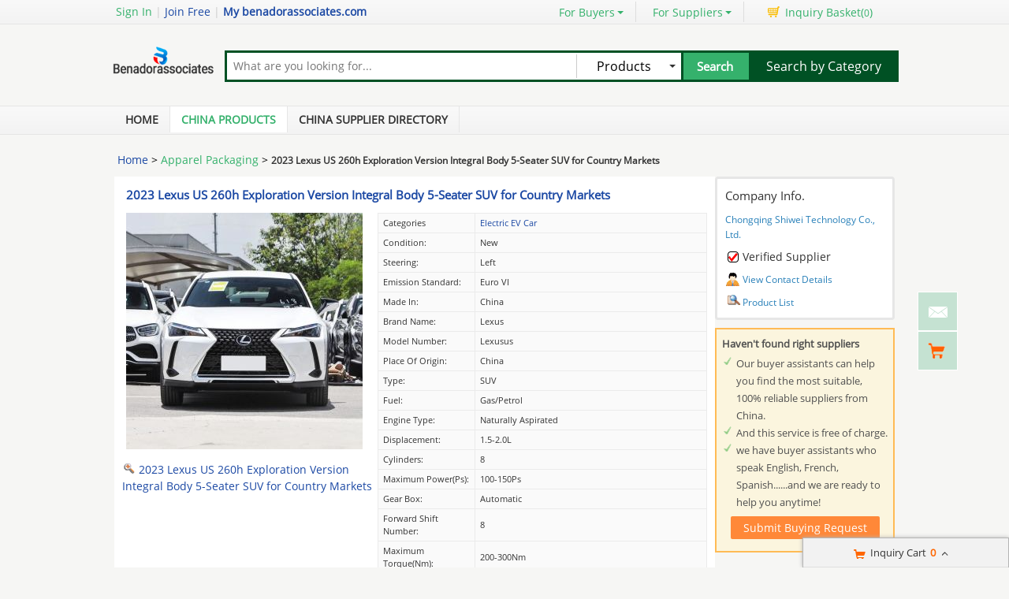

--- FILE ---
content_type: text/html; charset=UTF-8
request_url: https://www.benadorassociates.com/pz7113419-cz57c894e-2023-lexus-us-260h-exploration-version-integral-body-5-seater-suv-for-country-markets.html
body_size: 26290
content:
<!DOCTYPE html>
<html>
<head>
    <meta http-equiv="X-UA-Compatible" content="IE=edge,Chrome=1" />
    <meta http-equiv="Content-Type" content="text/html;charset=utf-8" />
    <title>2023 Lexus US 260h Exploration Version Integral Body 5-Seater SUV for Country Markets for sale - 91221331</title>
<meta name="keywords" content="2023 Lexus US 260h Exploration Version Integral Body 5-Seater SUV for Country Markets, Electric EV Car list, Electric EV Car wholesaler">
<meta name="description" content="Electric EV Car for sale, Quality 2023 Lexus US 260h Exploration Version Integral Body 5-Seater SUV for Country Markets on sale of Chongqing Shiwei Technology Co., Ltd. from China.">

    <link type='text/css' rel='stylesheet' href='https://style.benadorassociates.com/myres/css/common.css' media='all' />
    <script type="text/javascript" src="https://style.benadorassociates.com/min/?b=myres/js&f=jquery-1.9.1.min.js,jump.js,MSClass.js,projector.js"></script>

<script type="application/ld+json">
    {
      "@context": "https://schema.org",
      "@type": "BreadcrumbList",
      "itemListElement": [
            {
        "@type": "ListItem",
        "position": 1,
        "name": "Home"
        , "item": "https://www.benadorassociates.com/"      },            {
        "@type": "ListItem",
        "position": 2,
        "name": "Products"
        , "item": "https://www.benadorassociates.com/product/"      },            {
        "@type": "ListItem",
        "position": 3,
        "name": "2023 Lexus US 260h Exploration Version Integral Body 5-Seater SUV for Country Markets"
              }            ]
    }
</script>
    <script type="application/ld+json">
    {
        "@context": "http://schema.org",
        "@type": "Product",
        "name": "2023 Lexus US 260h Exploration Version Integral Body 5Seater SUV for Country Markets",
        "category": "Electric EV Car",        "description": "Model Number:lexusus,Place of Origin:China,Price:$31,370.00/units",
        "image": "https://img.benadorassociates.com/nimg/ba/85/94cb625b98da9e50fc51171cc1ba-300x300-0/2023_lexus_us_260h_exploration_version_integral_body_5_seater_suv_for_country_markets.jpg",
        "url": "https://www.benadorassociates.com/pz7113419-cz57c894e-2023-lexus-us-260h-exploration-version-integral-body-5-seater-suv-for-country-markets.html"
                ,"brand": {"@type": "Brand","name": "lexus"}
                        ,"offers":{
        "@type": "Offer",
        "priceCurrency": "USD",
        "price":  "31",
        "url": "https://www.benadorassociates.com/pz7113419-cz57c894e-2023-lexus-us-260h-exploration-version-integral-body-5-seater-suv-for-country-markets.html",
        "seller":{"@type": "Organization","name": "Chongqing Shiwei Technology Co Ltd"}
        }
        }
    </script>

      <meta property="og:type" content="product" >
     <meta property="og:title" content="2023 Lexus US 260h Exploration Version Integral Body 5-Seater SUV for Country Markets" >
     <meta property="og:site_name" content="benadorassociates.com" >
     <meta property="og:url" content="https://www.benadorassociates.com/pz7113419-cz57c894e-2023-lexus-us-260h-exploration-version-integral-body-5-seater-suv-for-country-markets.html" >
     <meta property="og:image" content="https://img.benadorassociates.com/nimg/ba/85/94cb625b98da9e50fc51171cc1ba-300x300-0/2023_lexus_us_260h_exploration_version_integral_body_5_seater_suv_for_country_markets.jpg" >
     <meta property="og:description" content="Model Number:lexusus,Place of Origin:China,Price:$31,370.00/units" >

<link rel="canonical" href="https://www.benadorassociates.com/pz7113419-cz57c894e-2023-lexus-us-260h-exploration-version-integral-body-5-seater-suv-for-country-markets.html">
<link rel="icon" href="https://www.benadorassociates.com/benadorassociates.com.ico"></head>
<style>
    @font-face{font-family:myFirstFont;src:url('/res/fonts/OpenSans-Regular.ttf'),url('/res/fonts/OpenSans-Regular.eot')}
</style>
<body>

<div class="cont_main_whole"  id="pageIndex1" >
     <script type="text/javascript">
    function jumpLogin() {
        window.location.href = "https://uc.ecer.com/home/login?app_id=200402&app_redirect="+location.href;
    }
</script>
    <div class="f_head_top">
          <table>
      <tr>
          <td id ="head_login" class="l">
              <span onclick="jumpLogin()" style="cursor:pointer;">Sign In</span> | <a rel="nofollow" href="https://uc.ecer.com/reg.php">Join Free</a> | <strong><a rel="nofollow" href="//www.benadorassociates.com">My benadorassociates.com</a></strong>
          </td>
          <td class="r ">
              <ul class="n">
                  <li class="l b hl_1" id='dropmenu1'>
                      <span class="m" >For Buyers<i class="p"></i></span>

                      <ul class="u_b" style="display:none" id="menu1">
                        <li class="u_l"><a  href="https://www.benadorassociates.com/product/">Search Products</a></li>
                        <li class="u_l"><a  href="https://www.benadorassociates.com/wholesaler/">Find China Suppliers</a></li>
                        <li class="u_l"><a rel="nofollow" href="https://www.benadorassociates.com/index.php?r=report/report">Post Sourcing Request</a></li>
                      </ul>
                  </li>
                  <li class="l b hl_1" id='dropmenu2'>
                      <span class="m" >For Suppliers<i class="p"></i></span>

                      <ul class="u_b" style="display:none" id="menu2">
                        <li class="u_l"><a href="https://www.benadorassociates.com/wholesaler/">Search Suppliers</a></li>
                        <li class="u_l"><a href="https://www.benadorassociates.com/static/privacy-policy-3349.html">Privacy Policy</a></li>
                      </ul>
                  </li>
                  <li class="l hl_s" ><span class="m" id="cart_top"><i class="c"></i>Inquiry Basket(<span class="num" id="num">0</span>)</span></li>
              </ul>
          </td>
      </tr>
  </table>
    <script type="text/javascript">
        var domain = 'aHR0cDovL3VjLmVjZXIuY29tL2luZGV4LnBocD9yPXVzZXIvaW5kZXg=';
        domain = base64decode(domain);

        function menu(){
            var outer=document.getElementById("dropmenu1");
            var menu1 = document.getElementById("menu1");
            outer.onmouseover=function(){
                menu1.style.display="block";
            }
            menu1.onmouseover=function(){
                menu1.style.display="block";
            }
            outer.onmouseout=function(){
                menu1.style.display="none";
            }
            menu1.onmouseout=function(){
                menu1.style.display="none";
            }
            var outer2=document.getElementById("dropmenu2");
            var menu2 = document.getElementById("menu2");
            outer2.onmouseover=function(){
                menu2.style.display="block";
            }
            menu2.onmouseover=function(){
                menu2.style.display="block";
            }
            outer2.onmouseout=function(){
                menu2.style.display="none";
            }
            menu2.onmouseout=function(){
                menu2.style.display="none";
            }
        }
        function clearCookie(name) {
            var exp=new Date();exp.setTime(exp.getTime()-10);document.cookie=name+"="+escape(value)+";expires="+exp.toGMTString();
        }
        function logout() {
            clearCookie('sso_access_token')
            window.location.href = "https://uc.ecer.com/home/logouts?app_redirect="+location.href;
            return false;
            $('#LoadingStatus').show();
            $.ajax({
                type:"POST",
                url:"/index.php?r=user/ajaxlogout",
                dataType:'json',
                success: function(msg){
                    if(msg['status'] == true){
                        $('#LoadingStatus').hide();
                        $('#login').show();
                        $('#login_ok').hide();
                        var html1 = "<a rel='nofollow' href='http://uc.benadorassociates.com/login.php'>Sign In</a> | <a rel='nofollow' href='http://uc.benadorassociates.com/reg.php'>Join Free</a> | <strong><a rel='nofollow' href='//www.benadorassociates.com'>My benadorassociates.com</a></strong>";
                        $('#head_login').html(html1);
                        $('#publish').attr('href',domain);
                    }else{
                        $('#LoadingStatus').hide();
                        alert(msg['error']);
                    }
                }
            });
        }
        function updateLoginStatus(msg) {
            if (msg['status'] == true) {
                $('#login').hide();
                $('#user').text(msg['user']);
                if (msg['pay']) {
                    $('#pay').text('(' + msg['pay'] + ')');
                }
                if (msg['unpaid']) {
                    $('#unpaid').text('(' + msg['unpaid'] + ')');
                }
                if (msg['pass']) {
                    $('#pro_pass').text('(' + msg['pass'] + ')');
                }
                if (msg['nopass']) {
                    $('#pro_nopass').text('(' + msg['nopass'] + ')');
                }
                $('#login_ok').show();
                var html1 = "Welcome,<a href='"+msg['url']+"' >" + msg['user'] + " </a>";
                html1 += " | <a href='javascript:void(0)' onclick='logout()'>Sign out </a> | <strong><a href='//www.benadorassociates.com'>My benadorassociates.com</a></strong>";
                $('#head_login').html(html1);
                $('#publish').attr('href', msg['url']);
            }
        }
        function clearCookie(name) {
            var exp=new Date();exp.setTime(exp.getTime()-10);document.cookie=name+"="+escape("")+";expires="+exp.toGMTString();
        }
        $(function() {
            //通过code字段去拿已登录sso_access_token
            //有sso_access_token则存cookie 更新登录态 无则页面不做处理
            //链接上没code 取cookie中sso_access_token 检查是否有效 有效则更新登录态 cookie没有sso_access_token则不做任何处理
            var sso_access_token = getCookie("sso_access_token");
            if(sso_access_token && sso_access_token != "undefined") {
                $.ajax({
                    type: "GET",
                    url: "/index.php?r=user/VerifyToken",
                    data: '&token='+sso_access_token,
                    dataType: 'json',
                    cache: 'false',
                    success: function (msg) {
                        updateLoginStatus(msg);
                    }
                });
            } else {
                s = location.search;
                if(s) {
                    s = s.split('?');
                    if(s.length>1){
                       s = s[1];
                       var f = s.indexOf('code');
                       if(f != -1) {
                            var arr = s.split('&');
                            for(var i = 0;i<arr.length; i++){
                                var info = arr[i].split('=',2);
                                var n = info[0];
                                var v = info[1];
                                if(n == "code") {
                                    $.ajax({
                                        type: "GET",
                                        url: "/index.php?r=user/ajaxGetLoginUser",
                                        data: '&code='+v,
                                        dataType: 'json',
                                        cache: 'false',
                                        success: function (msg) {
                                            updateLoginStatus(msg);
                                        }
                                    });
                                }  
                            }
                       }
                    }
                } 
            }
            
            
            menu();
            
        });
    </script>
</div>
     <div class="f_header_main">
    <table cellpadding="0" cellspacing="0" width="100%">
        <tr>
            <td class="l">
               <a href="//www.benadorassociates.com"><img src="https://style.benadorassociates.com/myres/logo/benadorassociates.com.png" alt="benadorassociates.com"></a>
            </td>
            <td class="r">
                <form name="head_search" action="/index.php?r=search/search" method="POST" onsubmit="return check_form();">
                    <div class="w_b fl">
                        <div class="i_b fl">
                            <input  name="keyword" id="keyword" value="" type="text" placeholder="What are you looking for..."  />
                        </div>
                        <div class="s_b fl">
                                                    <div class="s_d" id="u_s_show">Products<i></i></div>
                                                    <ul class="u_s" id="u_s_list" style="display:none">
                                <li id='product'><a href="#" >Products</a></li>
                                <li id='company'><a href="#" >Suppliers</a></li>
                            </ul>
                            <input type="hidden" id="kwtype"  name="kwtype"  value="product"  />
                        </div>
                        <input class="btn fl" type="submit" value="Search" />
                    </div>
                </form>
                <div class="cb_0"></div>
                            </td>
            <td class="s_c" valign="middle">
                <a href=https://www.benadorassociates.com/product/>Search by Category</a>
            </td>
        </tr>
    </table>
    <div class="cb_0"></div>
    <script type="text/javascript">
        $(function(){
            $("#u_s_show").on('click',function() {
                $('#u_s_list').toggle();
            });
            $("#u_s_list #product").click(function(){
                $('#u_s_show').html($(this).html()+'<i></i>');

                $('#kwtype').val('product');
                $('#u_s_list').hide();
            }) ;
            $("#u_s_list #company").click(function(){
                $('#u_s_show').html($(this).html()+'<i></i>');

                $('#kwtype').val('company');
                $('#u_s_list').hide();
            });

          $('#keyword').focus();
        })

        /*********文字翻屏滚动***************/
        $(function(){
            if($("#TextDiv1").length > 0){
                new Marquee(["TextDiv1","TextContent1"],2,2,615,25,40,0,0) //文字翻屏滚动实例
                if($("#TextContent1").width()<1780){$("#TextContent1").width(1780)}
            }
        })

        function check_form(){
            if($('#keyword').val()==''){
                alert('Please enter keyword!');
                return false;
            }
            return true;
        }
    </script>
</div>
         <div class="f_nav_head_keyword">
            <ul class="main_nav">
        <li ><a href="/" title="Home">Home</a></li>
        <li class="sed"><a href="https://www.benadorassociates.com/product/" title="Porducts">China Products</a></li>
        <li ><a href="https://www.benadorassociates.com/wholesaler/" title="Suppliers">China Supplier Directory</a></li>
            </ul>
  </div></div>
<div class="cont_main_box" id="pageIndex2">       
     <div class="cont_main_box_inner">
              <div class="f_header_breadcrumb">
            <a href="/">Home</a> >


    <a  class="f_header_breadcrumb_cur" href="https://www.benadorassociates.com/category-24040000-1/apparel-packaging.html">Apparel Packaging</a> >



        <h2>
        2023 Lexus US 260h Exploration Version Integral Body 5-Seater SUV for Country Markets    </h2>
    

</div>



          <div class="com_main_76" id="pageIndex3">
               <div class="com_main_inner">
                    <script type="text/javascript">
    window.isgrant = 1;
</script>
    <div class="no_product_detail">
                        <script>
            var jumpurl = "";
        </script>
        <div id="product117592068" data-cname="Chongqing Shiwei Technology Co., Ltd." data-datatype="7" data-smallimg="https://img.benadorassociates.com/nimg/ba/85/94cb625b98da9e50fc51171cc1ba-300x300-0/2023_lexus_us_260h_exploration_version_integral_body_5_seater_suv_for_country_markets.jpg" data-cid="91221331"  class="con_left">
        <div style=" margin:0; margin-left:15px; padding-top: 12px; padding-bottom: 12px; margin-right: 15px;" class="desc_caption_wrap"><H1 class="pub_h1" id="producttitle117592068"><a href="https://cqshiweiautoparts.wholesale.benadorassociates.com/pz7113419-2023-lexus-us-260h-exploration-version-integral-body-5-seater-suv-for-country-markets.html">2023 Lexus US 260h Exploration Version Integral Body 5-Seater SUV for Country Markets</a></H1> </div>
        <div class="cb_0"></div>
        <div class="con_pic_wrap fl">
            <div class="con_pic">
                <table cellspacing="0" cellpadding="0" height="100%" width="100%">
                    <tbody><tr>
                        <td height="100%" align="center" width="100%" valign="middle">
                                                            <a href="https://cqshiweiautoparts.wholesale.benadorassociates.com/iz7113419-2023-lexus-us-260h-exploration-version-integral-body-5-seater-suv-for-country-markets-images" title="2023 Lexus US 260h Exploration Version Integral Body 5-Seater SUV for Country Markets">
                                    <img alt="2023 Lexus US 260h Exploration Version Integral Body 5-Seater SUV for Country Markets" src="https://img.benadorassociates.com/nimg/ba/85/94cb625b98da9e50fc51171cc1ba-300x300-0/2023_lexus_us_260h_exploration_version_integral_body_5_seater_suv_for_country_markets.jpg" /></a>
                                                    </td>
                    </tr>
                    </tbody></table>
            </div>
                    <span id="show_img" class="pro_2">
                                                  <a id="producttitle117592068" href="https://cqshiweiautoparts.wholesale.benadorassociates.com/iz7113419-2023-lexus-us-260h-exploration-version-integral-body-5-seater-suv-for-country-markets-images" target="_blank"><i></i>2023 Lexus US 260h Exploration Version Integral Body 5-Seater SUV for Country Markets</a>
                                             </span>
        </div>
        <div class="con_table fr" id="cart_product">
            <table cellspacing="1" cellpadding="0" border="0" width="100%" class="detail_wrap_border " id="product117592068" data-datatype="7" data-smallimg="https://img.benadorassociates.com/nimg/ba/85/94cb625b98da9e50fc51171cc1ba-300x300-0/2023_lexus_us_260h_exploration_version_integral_body_5_seater_suv_for_country_markets.jpg" data-cid="91221331" >
                <tbody>
                                                    <tr>
                        <th>Categories</th>
                        <td>
                                                            <a href="https://cqshiweiautoparts.wholesale.benadorassociates.com/c2002998-electric-ev-car">Electric EV Car</a>
                                                    </td>
                    </tr>
                                                                                                                                                                            <tr>
                                <td >Condition: </td>
                                <td>New</td>
                            </tr>
                                                                                <tr>
                                <td >Steering: </td>
                                <td>Left</td>
                            </tr>
                                                                                <tr>
                                <td >Emission Standard: </td>
                                <td>Euro VI</td>
                            </tr>
                                                                                <tr>
                                <td >Made In: </td>
                                <td>China</td>
                            </tr>
                                                                                <tr>
                                <td >Brand Name: </td>
                                <td>lexus</td>
                            </tr>
                                                                                <tr>
                                <td >Model Number: </td>
                                <td>lexusus</td>
                            </tr>
                                                                                <tr>
                                <td >Place of Origin: </td>
                                <td>China</td>
                            </tr>
                                                                                <tr>
                                <td >Type: </td>
                                <td>SUV</td>
                            </tr>
                                                                                <tr>
                                <td >Fuel: </td>
                                <td>Gas/Petrol</td>
                            </tr>
                                                                                <tr>
                                <td >Engine Type: </td>
                                <td>Naturally aspirated</td>
                            </tr>
                                                                                <tr>
                                <td >Displacement: </td>
                                <td>1.5-2.0L</td>
                            </tr>
                                                                                <tr>
                                <td >Cylinders: </td>
                                <td>8</td>
                            </tr>
                                                                                <tr>
                                <td >Maximum Power(Ps): </td>
                                <td>100-150Ps</td>
                            </tr>
                                                                                <tr>
                                <td >Gear Box: </td>
                                <td>Automatic</td>
                            </tr>
                                                                                <tr>
                                <td >Forward Shift Number: </td>
                                <td>8</td>
                            </tr>
                                                                                <tr>
                                <td >Maximum Torque(Nm): </td>
                                <td>200-300Nm</td>
                            </tr>
                                                                                <tr>
                                <td >Dimension: </td>
                                <td>4495*1840*1540</td>
                            </tr>
                                                                                <tr>
                                <td >Wheelbase: </td>
                                <td>3000-3500mm</td>
                            </tr>
                                                                                <tr>
                                <td >Number of Seats: </td>
                                <td>5</td>
                            </tr>
                                                                                <tr>
                                <td >Minimum Grand Clearance: </td>
                                <td>15°-20°</td>
                            </tr>
                                                                                <tr>
                                <td >Fuel Tank Capacity: </td>
                                <td>≤50L</td>
                            </tr>
                                                                                <tr>
                                <td >Curb Weight: </td>
                                <td>1000kg-2000kg</td>
                            </tr>
                                                                                <tr>
                                <td >Cabin Structure: </td>
                                <td>Integral body</td>
                            </tr>
                                                                                <tr>
                                <td >Drive: </td>
                                <td>FWD, left drive</td>
                            </tr>
                                                                                <tr>
                                <td >Front Suspension: </td>
                                <td>Macpherson</td>
                            </tr>
                                                                                <tr>
                                <td >Rear Suspension: </td>
                                <td>Torsion beam non - independent suspension</td>
                            </tr>
                                                                                <tr>
                                <td >Steering System: </td>
                                <td>Electric</td>
                            </tr>
                                                                                <tr>
                                <td >Parking Brake: </td>
                                <td>Electric</td>
                            </tr>
                                                                                <tr>
                                <td >Brake System: </td>
                                <td>Front disc+Rear dsic</td>
                            </tr>
                                                                                <tr>
                                <td >Tire Size: </td>
                                <td>R17</td>
                            </tr>
                                                                                <tr>
                                <td >Airbags: </td>
                                <td>7</td>
                            </tr>
                                                                                <tr>
                                <td >TPMS(Tire Pressure Monitor System): </td>
                                <td>Yes</td>
                            </tr>
                                                                                <tr>
                                <td >ABS(Antilock Braking System): </td>
                                <td>Yes</td>
                            </tr>
                                                                                <tr>
                                <td >ESC(Electronic Stability Control System): </td>
                                <td>Yes</td>
                            </tr>
                                                                                <tr>
                                <td >Radar: </td>
                                <td>Front 1+Rear 1</td>
                            </tr>
                                                                                <tr>
                                <td >Rear Camera: </td>
                                <td>None</td>
                            </tr>
                                                                                <tr>
                                <td >Cruise Control: </td>
                                <td>None</td>
                            </tr>
                                                                                <tr>
                                <td >Sunroof: </td>
                                <td>None</td>
                            </tr>
                                                                                <tr>
                                <td >Roof rack: </td>
                                <td>None</td>
                            </tr>
                                                                                <tr>
                                <td >Steering Wheel: </td>
                                <td>Multi-function</td>
                            </tr>
                                                                                <tr>
                                <td >Seats Material: </td>
                                <td>Fabric</td>
                            </tr>
                                                                                <tr>
                                <td >Driver's Seat Adjustment: </td>
                                <td>Manual</td>
                            </tr>
                                                                                <tr>
                                <td >Copilot Seat Adjustment: </td>
                                <td>Manual</td>
                            </tr>
                                                                                <tr>
                                <td >Touch Screen: </td>
                                <td>None</td>
                            </tr>
                                                                                <tr>
                                <td >Car Entertainment System: </td>
                                <td>Yes</td>
                            </tr>
                                                                                <tr>
                                <td >Air Conditioner: </td>
                                <td>Manual</td>
                            </tr>
                                                                                <tr>
                                <td >Headlight: </td>
                                <td>LED</td>
                            </tr>
                                                                                <tr>
                                <td >Daytime Light: </td>
                                <td>LED</td>
                            </tr>
                                                                                <tr>
                                <td >Front Window: </td>
                                <td>Electric+One Key lifting</td>
                            </tr>
                                                                                <tr>
                                <td >Rear Window: </td>
                                <td>Electric+One Key lifting</td>
                            </tr>
                                                                                <tr>
                                <td >Exterior Rearview Mirror: </td>
                                <td>Electric adjustment+Heating</td>
                            </tr>
                                                                                <tr>
                                <td >Color: </td>
                                <td>As picture</td>
                            </tr>
                                                                                <tr>
                                <td >Size: </td>
                                <td>4495*1840*1540mm</td>
                            </tr>
                                                                                <tr>
                                <td >Body structure: </td>
                                <td>5door 5seats</td>
                            </tr>
                                                                                <tr>
                                <td >Top speed(KM/h): </td>
                                <td>177</td>
                            </tr>
                                                                                <tr>
                                <td >Total motor power(KW): </td>
                                <td>135</td>
                            </tr>
                                                                                <tr>
                                <td >Seats: </td>
                                <td>5Seats</td>
                            </tr>
                                                                                <tr>
                                <td >Model: </td>
                                <td>lexusus</td>
                            </tr>
                                                                                <tr>
                                <td >Fuel type: </td>
                                <td>Elecric</td>
                            </tr>
                                                                                <tr>
                                <td >Port: </td>
                                <td>Shanghai</td>
                            </tr>
                                                                                <tr>
                                <td >Price: </td>
                                <td>$31,370.00/units</td>
                            </tr>
                                        </tbody></table>
            <div class="btn_right">
                                <a href="javascript:void(0)" onclick="opendiv(117592068,'ec:onpage:no_product_detail','',91221331);" class="inquire_now_btn">Contact Now</a>
            </div>
            <div  style="margin-top:2px;" class="cart_box cart_tips" data-cname="Chongqing Shiwei Technology Co., Ltd." data-cnametitle="Chongqing Shiwei Technology Co., Ltd." data-name="2023 Lexus US 260h Exploration Version Integral Body 5-Seater SUV for Country Markets" data-nameurl="https://cqshiweiautoparts.wholesale.benadorassociates.com/pz7113419-2023-lexus-us-260h-exploration-version-integral-body-5-seater-suv-for-country-markets.html" data-img="https://img.benadorassociates.com/nimg/ba/85/94cb625b98da9e50fc51171cc1ba/2023_lexus_us_260h_exploration_version_integral_body_5_seater_suv_for_country_markets.jpg" data-imgurl="https://img.benadorassociates.com/nimg/ba/85/94cb625b98da9e50fc51171cc1ba-150x150-0/2023_lexus_us_260h_exploration_version_integral_body_5_seater_suv_for_country_markets.jpg" data-imgalt="Buy Chongqing Shiwei Technology Co., Ltd. at wholesale prices" id="tips_117592068">
                <a href="javascript:void(0)" class="icon_box">Add to Cart</a>
            </div>
        </div>
        <div class="cb_0"></div>
    </div>
</div>
               </div>
         </div>
         <div class="com_main_23right" id="pageIndex4">
              <div class="com_main_inner">
                       <div class="company_chanel">
        
 <div class="con_right">
    <div class="b">
        <table cellspacing="0" cellpadding="0" class="div_box">
            <tbody><tr class="tr_chanl">
                <td>Company Info.</td>
            </tr>
            <tr>
                <td><strong><a title="Chongqing Shiwei Technology Co., Ltd." href="https://cqshiweiautoparts.wholesale.benadorassociates.com/">Chongqing Shiwei Technology Co., Ltd.</a></strong></td>
            </tr>
                        <tr>
                <td>
                    <div class="b1"></div> Verified Supplier
                </td>
            </tr>
                        <tr>
                <td><div class="con_9"></div><a href="https://cqshiweiautoparts.wholesale.benadorassociates.com/contactus">View Contact Details</a></td>
            </tr>
            <tr>
                <td><div class="sup_9"></div><a href="https://cqshiweiautoparts.wholesale.benadorassociates.com/products.html">Product List</a></td>
            </tr>
            </tbody></table>
    </div>
 </div>
</div>
    <script>
    $(function () {
        var if_load = 0;
        if(if_load){
            var url ="aHR0cHM6Ly93d3cuY3FzaGl3ZWlhdXRvcGFydHMuY29tLw==";
            loadiframe_planH('',base64decode(url));
        }
    });
</script>                   <div class="buying_request">
            <div class="sl_left_banner_s">
            <ul class="cont_inf_s">
                <li>Haven't found right suppliers</li>
                <li>Our buyer assistants can help you find the most suitable, 100% reliable suppliers from China.</li>
                <li>And this service is free of charge.</li>
                <li>we have buyer assistants who speak English, French, Spanish......and we are ready to help you anytime!</li>
            </ul>
            <div class="req_button_s">
                <div id="req_button" class="button_m" title="Submit buy request to China factory" data-inquiry_topic="What is your best price for Electric EV Car?" onmouseover="this.className='button_h';"  onmouseout="this.className='button_m';" onclick="open_buying_req_div()"><span>Submit Buying Request</span></div>
            </div>
        </div>
        <div id="br_backdiv" class="buying_request_bg" style="display:none;"></div>
    <form id="br_message_form" action="">
        <div id="br_messagediv" class="messagediv div_dw" style="display: none">
            <div class="e_close" onclick="$('#br_backdiv').hide();$('#br_messagediv').hide();"></div>
            <div class="content_box">
                <div class="content_title">Submit your request about <span class="red">Electric EV Car</span></div>

                <div class="content_t">
                    <ul class="email clearfix">
                        <li class="w_m" id="li_from"><span class="red">*</span>From:</li>
                        <li id="li_from_input"><input class="w_1" name="email" id="br_email" type="text" value placeholder="Please Enter your Email Address"></li>
                        <input type="hidden" id="hidemail" >
                        <li id="bremailerror" style="display:none;" class="wrong_text">Please input your Email ID</li>
                    </ul>
                    <ul class="ptoducts_name clearfix ">
                        <li class="w_m"><span class="red">*</span>Subject:</li>
                        <li><input class="w_2" name="subject" id="br_subject" type="text" value=""></li>
                        <li id="brsubjecterror" style="display:none;" class="wrong_text">Please input your Subject</li>
                    </ul>
                    <ul class="message clearfix ">
                        <li class="w_m"><span class="red">*</span>Message:</li>
                        <li>
                            <textarea name="message" id="br_message" cols="" rows="" value placeholder="We recommend including Self introduction,Required specifications and MOQ."></textarea></li>
                        <div id="brmessageerror" style="display:none;" class="wrong clearfix ">
                            <span class="e_wront_img"></span>
                            <span>Your message must be between 20-3,000 characters!</span>
                        </div>
                        </li>
                    </ul>
                    <div class="send_now" onmouseover="this.className='send_now_h';"  onmouseout="this.className='send_now';" onclick="sendInquiry_br('br_message_form')"><span>Submit</span></div>
                </div>
            </div>
        </div>
        <input type="hidden" id="br_pidid" value=""  name="pid">
        <input type="hidden" id="br_cidid" value=""  name="cid">
        <input type="hidden" id="br_guidid" name="guid" value="93138a7a55d134e38b9e7a0fdd66bfcb">
    </form>
    <form id="br_contact" action="https://www.benadorassociates.com/index.php?r=MQInquiry/sendinquiry&inquiry_action=updateInquiry">
        <div id="br_contactdiv" class="messagediv div_dw" style="display: none;">
            <div class="e_close" onclick="$('#br_backdiv').hide();$('#br_contactdiv').hide();"></div>
            <div class="content_box">
                <div class="content_title">Submit your request about <span class="red">Electric EV Car</span></div>
                <div class="content_t">
                    <ul class="from_name clearfix ">
                        <li class="w_m"><span class="red">*</span>Name:</li>
                        <li>
                            <select name="gender" id="br_gender">
                                <option value="0" selected="">Mr.</option>
                                <option value="1">Mrs.</option>
                                <option value="2">Miss.</option>
                                <option value="3">Ms.</option>
                            </select>
                        </li>
                        <li><input name="name" id="br_name" type="text" value placeholder="First Name  Last Name"></li>
                        <li id="brnameerror" class="wrong_text" style="display:none;">Please input your name</li>
                    </ul>
                    <ul class="ptoducts_number clearfix ">
                        <li class="w_m"><span class="red">*</span>Phone:</li>
                        <li><input class="w_1" name="tel" id="br_tel" type="text" value placeholder="Please input your moblie or Whatsapp number"></li>
                        <li id="brtelerror" class="wrong_text" style="display:none;">Please input number</li>
                    </ul>
                    <ul class="ptoducts_company clearfix ">
                        <li class="w_m">Company:</li>
                        <li><input class="w_1" name="company" id="br_company" type="text" value placeholder="Please input your Company"></li>
                    </ul>
                    <ul class="ptoducts_country clearfix ">
                        <li class="w_m">Country:</li>
                        <li><select name="country" id="br_country"><option>Select Country</option></select></li>
                        <li class="wrong_text"></li>
                    </ul>
                    <div class="check_one">
                        <input checked="true"  type="checkbox" name="iscontact" value="1" /> Please reply me widthin 24 hours.
                    </div>
                    <div class="check_two">
                        <input type="checkbox" name="match_serivce" value="1" />
                                                    I agree to share my <span class="blue_text">Business Card</span> with quoted suppliers.
                                            </div>
                    <div class="send_now" onmouseover="this.className='send_now_h';"  onmouseout="this.className='send_now';" onclick="sendInquiry_br('br_contact')"><span>Submit</span></div>
                </div>
            </div>
        </div>
        <input type="hidden" name="qid" id="br_qid" value="" />
    </form>
    <div id="contact-sucess" style="display: none;" class="scode_inquiry_search_list">
        <form id="inquirySuccessForm" action="" method="post">
            <div id="closesuccessdiv" class="e_close" onclick="$('#br_backdiv').hide();$('#contact-sucess').hide();"></div>
            <div class="f_right">
                <div class="right-sucess">
                    <p class="p1">Inquiry Sent Successfully</p>
                                        <p class="p2">Confirmation email has been sent: </br><span id="mail_sent"></span></p>
                                        <p class="p3" style="display:none;">&nbsp;</p>
                    <!-- 邮件为空时p2 display:none; p3 display:block; -->
                    <a target="_blank" href="https://uc.benadorassociates.com/index.php?r=buyer"" class="send_now" target="_blank">Go To My Account</a>
                    <div class="assistant-area">
                        <ul class="need-help">
                            <li class="tit"><p>Need Help?<span class="label">It’s Free</span></p></li>
                            <li>Contact Your<br>Sourcing Assistant<a href="https://uc.benadorassociates.com/index.php?r=buyer" class="chat-now" target="_blank">Chat Now</a></li>
                        </ul>
                    </div>
                </div>
            </div>
            <div class="cb"></div>
            <input type="hidden" id="qid" name="qid" value="">
            <input type="hidden" id="rec_pid" value="" name="rec_pid">
        </form>
    </div>
</div>
<script>
    var $user = 0;
    var islogin = $user ? 1 : 0;
    function open_buying_req_div(){
        var inquiry_topic = $('#req_button').attr('data-inquiry_topic');
        var kw = $('#br_messagediv').find('.content_title .red').html();
        $('#br_subject').val(inquiry_topic);
        var emailstr = getCookie("email");
        if(islogin){
            $("#li_from").hide();
            $("#li_from_input").hide();
            $("#hidemail").val(getCookieValue("email"));
        }

        var email=getCookieValue("email");
        var tel=getCookie("tel");
        var name=getCookie("name");
        var company=getCookie("company");
        var country=getCookie("country");
        var gender=getCookie("gender");
        //if(country){$("#br_country").val(country)}
        if(email){$('#br_email').val(email);}
        if(name){$('#br_name').val(name);}
        if(tel){$('#br_tel').val(tel);}
        if(company){$('#br_company').val(company);}
        if(gender){$('#br_gender').val(gender);}

        $('#br_backdiv').show();
        $('#br_messagediv').show();

        var inquiry_url = "https://www.benadorassociates.com/index.php?r=MQInquiry/sendinquiry";
        var inqueryurl = inquiry_url+"&kw="+kw+"&src=bq";
        $("#br_message_form").attr("action",inqueryurl);
    }

    function sendInquiry_br(formname){
        if(formname == 'br_contact'){
            var name = $('#br_name').val();
            if(name == "First Name  Last Name" || name == ''){
                $('#brnameerror').show();
                $('#br_name').attr('class', 'w_border');
                return false;
            }else{
                $('#brnameerror').hide();
                $('#br_name').removeClass('w_border');
            }
            var tel = $('#br_tel').val();
            if(tel == 'Please input your mobile or Whatsapp number' || tel == ''){
                $('#brtelerror').show();
                $('#br_tel').attr('class', 'w_1 w_border');
                return false;
            }else{
                $('#brtelerror').hide();
                $('#br_tel').removeClass('w_border');
            }
            $("#mail_sent").html($('#hidemail').val());
            var data=$('#'+formname).serialize() + '&updateSubmit=1';
            $.ajax({
                url: $('#'+formname).attr("action"),
                dataType: 'json',
                type: "POST",
                data: data,
                success: function (data) { //登录成功后返回的数据
                    if(data.status){
                        $("#br_backdiv").hide();
                        $("#br_contactdiv").hide();
                        
                                            }
                }
            });
        }
        else if(formname == 'br_message_form'){
            // 添加国家元素
            addCountryDom('br_country');

            $("#hidemail").val($("#br_email").val());
            if($('#br_email').val().replace(/\s+/g,'')=='' || $('#br_email').val().search(/^\w+((-\w+)|(\.\w+))*\@[A-Za-z0-9]+((\.|-)[A-Za-z0-9]+)*\.[A-Za-z0-9]+$/) == -1){
                $("#bremailerror").show();
                $('#br_email').attr('class', 'w_1 w_border');
                return false;
            }else{
                $('#br_email').removeClass('w_border');
                $('#bremailerror').hide();
            }

            if($('#br_subject').val().replace(/\s+/g,'') == ''){
                $('#brsubjecterror').show();
                $('#br_subject').attr('class', 'w_2 w_border');
                return false;
            }else{
                $('#br_subject').removeClass('w_border');
                $('#brsubjecterror').hide();
            }

            if($('#br_message').val().replace(/\s+/g,'')=='' || $('#br_message').val().replace(/\s+/g,'').length<20){
                $('#br_message').attr('class', 'w_border');
                $("#brmessageerror").show();
                return false;
            }else{
                $('#br_message').removeClass('w_border');
                $('#brmessageerror').hide();
            }

            var uuid=createUUID();
            var my_input1 = $('<input type="hidden" id="br_js_guid" name="js_guid"  value="'+uuid+'"/>');
            var my_input2 = $('<input type="hidden" id="br_hashcode" name="hashcode"  value="'+uuid+'"/>');
            var my_input3 = $('<input type="hidden" id="br_ref_url" name="ref_url"  value="'+document.referrer+'"/>');
            var my_input4 = $('<input type="hidden" id="br_cur_url" name="cur_url"  value="'+location+'"/>');
            if($("#"+formname).find("#br_js_guid").length==0){
                $('#'+formname).append(my_input1);
            }
            if($("#"+formname).find("#br_hashcode").length==0){
                $('#'+formname).append(my_input2);
            }
            if($("#"+formname).find("#br_ref_url").length==0) {
                $('#' + formname).append(my_input3);
            }
            if($("#"+formname).find("#br_cur_url").length==0) {
                $('#' + formname).append(my_input4);
            }
            var key="cc2fff912a53267147657a2c72ea6d37";
            var action_str=$('#'+formname).attr("action");
            action_str=action_str+'&guid='+$('#br_guidid').val();
            $('#'+formname).attr("action",action_str);
            var js_guid_str = $('#br_js_guid').val();
            var guid_str = $('#br_guidid').val();
            $('#br_hashcode').val(hash(key+guid_str+js_guid_str));
            var data=$('#'+formname).serialize();
            data+="&inquireSubmit=1";

            $.ajax({
                url: $('#'+formname).attr("action"),
                dataType: 'json',
                type: "POST",
                data: data,
                success: function (data) { //登录成功后返回的数据
                    $("#br_backdiv").hide();
                    $("#br_messagediv").hide();
                                    if(data.qid && !data.errormsg){
                        $("#br_backdiv").show();
                        $("#br_contactdiv").show();
                        $('#br_qid').val(data.qid);
                    }
                    if(islogin != data.islogin) {
                        islogin = data.islogin;
                        // 修改 页头
                                                var html = '<li class="welcome">欢迎,</li>';
                        html += '<li><a href="http://uc.ecer.com/index.php?r=user/index">  ' + $('#email1').val() + '</a></li>';
                        html += '<li><a rel="nofollow" href="http://uc.ecer.com/index.php?r=uc/logout">注销</a></li>';
                        html += '<li><a  href="http://bbs.ecer.com/" target="_blank">外贸论坛</a></li>';
                        $('#loginorlogout').html(html);
                                            }
                }
            });
        }
    }

    $(function () {
        // 渲染svg图标
        $(".marksvg").each(function(){
            let svgurl = $(this).data("svg");
            $(this).html('<svg class="icon" aria-hidden="true"><use xlink:href="#'+svgurl+'"></use></svg>');
        });
    });
</script>
              </div>
         </div>
         <div class="clear"></div>
    </div> 
</div>
<div class="cont_main_box" id="pageIndex5">       
    <div class="cont_main_box_inner">      
             <div class="no_product_information">
            <div class="steam">
        <div class="steam_tab">
            <ul>
                <li class="cur" id="npi_tab1" onclick="npi_change_tab(this)"><span>Product Details</span></li>
                <li class="" id="npi_tab2" onclick="npi_change_tab(this)"><span>Company Profile</span></li>
            </ul>
                        <div class="cb_0"></div>
        </div>

        <div  class="steam_b">
            <div class="steam_c">
                <style>
                    .content_format  table{border:1px solid #dedede;  border-collapse:collapse;}
                    .content_format   td{padding:3px; border: 1px solid #dcdcdc; }
                    .content_format  {line-height: 24px; word-wrap : break-word ; }
                    .content_format   p{margin-bottom: 10px; margin-top: 2px; padding: 2px; }
                </style>
                <div id="oneContent3" style="display: block;" class="s_1">
                    <div style="height:auto;border:none;" name="content_format_div" class="content_format">
                        <h2 class="pub_h2">
                            <a href="#" title="Buy 2023 Lexus US 260h Exploration Version Integral Body 5-Seater SUV for Country Markets at wholesale prices">2023 Lexus US 260h Exploration Version Integral Body 5-Seater SUV for Country Markets</a>
                        </h2>
                        <div class="content_format" name="content_format_div" style="height:auto;border:none;"><div style="font-family: ms sans serif,geneva,sans-serif;"><div data-magic-global="%7B%22bizId%22%3A2214763731494%2C%22pageId%22%3A21333087621%2C%22siteId%22%3A10100684021%7D" id="detail_decorate_root"><div module-id="36626963800" module-title="detailTextContent" render="true" class="J_module"><div class="detail-decorate-json-renderer-container"><div class="magic-0"><div class="magic-1"><div class="magic-2"><div class="magic-3"><font class="magic-4"><b>Brand <font color="#59C7F9">new</font> car with <font color="#59C7F9">0 KM</font> mileage, we have all new electric cars and <font color="#59C7F9">used</font> cars in <font color="#59C7F9">good condition</font>,please <font color="#F13800">contact us get the lowest price.</font></b></font><div><span class="magic-4"><b class="magic-5"><font color="#000000">We will always be there waitting for you my friend.</font></b></span></div></div></div></div></div></div></div><div module-id="36626963801" module-title="detailProductNavigation" render="true" class="J_module"><div id="ali-anchor-AliMagic-wqqnzx" data-section="AliMagic-wqqnzx" data-section-title="Product Description" class="magic-6">Product Description</div></div><div module-id="36626963802" module-title="detailManyImage" render="true" class="J_module"><div class="icbu-pc-detailManyImage magic-7"><div class="magic-8"><img src="https://img.benadorassociates.com/nimg/48/01/5c0582210b194f9cf7c521afce67.jpg" class="magic-9" width="650" height="487"/></div><div class="magic-8"><img src="https://img.benadorassociates.com/nimg/6e/18/1de0e9b8c4aa7ebb7fd039d8d8b5.jpg" class="magic-9" width="650" height="487"/></div><div class="magic-8"><img src="https://img.benadorassociates.com/nimg/fe/fd/17fa3f104a9b075e6e06b4f84a62.jpg" class="magic-9" width="650" height="487"/></div><div class="magic-8"><img src="https://img.benadorassociates.com/nimg/f1/81/b59270f49cc95e2389626ebf4551.jpg" class="magic-9" width="650" height="487"/></div><div class="magic-8"><img src="https://img.benadorassociates.com/nimg/29/d7/d71dc20b26c266245563d4873217.jpg" class="magic-9" width="650" height="487"/></div><div class="magic-8"><img src="https://img.benadorassociates.com/nimg/58/48/5c2f2dd80f259b2abaee2794ea75.jpg" class="magic-9" width="650" height="487"/></div><div class="magic-8"><img src="https://img.benadorassociates.com/nimg/86/31/5209b3f755a2c9e4afbce05fa770.jpg" class="magic-9" width="650" height="487"/></div><div class="magic-8"><img src="https://img.benadorassociates.com/nimg/3d/e2/4905c918a43654d7af83b8a914b7.jpg" class="magic-9" width="650" height="487"/></div><div class="magic-8"><img src="https://img.benadorassociates.com/nimg/e4/f8/415f3c92ee57491f9ce23b8d14b6.jpg" class="magic-9" width="650" height="487"/></div></div></div><div module-id="36626963803" module-title="detailProductNavigation" render="true" class="J_module"><div id="ali-anchor-AliMagic-tfyx2m" data-section="AliMagic-tfyx2m" data-section-title="Specification" class="magic-6">Specification</div></div><div module-id="36626963804" module-title="detailTableHorizontal" render="true" class="J_module"><div class="ife-detail-decorate-table"><table class="has-title all magic-10"><tbody><tr><td colspan="1" rowspan="1"><div class="magic-11">Place of Origin</div></td><td colspan="1" rowspan="1"><div class="magic-12">China</div></td></tr><tr><td colspan="1" rowspan="1"><div class="magic-11">cBrand Name</div></td><td colspan="1" rowspan="1"><div class="magic-12">lexusus</div></td></tr><tr><td colspan="1" rowspan="1"><div class="magic-11">Size</div></td><td colspan="1" rowspan="1"><div class="magic-12">4995*1925*1465mm</div></td></tr><tr><td colspan="1" rowspan="1"><div class="magic-11">Drive</div></td><td colspan="1" rowspan="1"><div class="magic-12">left drive</div></td></tr><tr><td colspan="1" rowspan="1"><div class="magic-11">Body structure</div></td><td colspan="1" rowspan="1"><div class="magic-12">5door 5seats</div></td></tr><tr><td colspan="1" rowspan="1"><div class="magic-11">Battery Type</div></td><td colspan="1" rowspan="1"><div class="magic-12">Lithium Battery</div></td></tr><tr><td colspan="1" rowspan="1"><div class="magic-11">Top speed(KM/h)</div></td><td colspan="1" rowspan="1"><div class="magic-12">177</div></td></tr></tbody></table></div></div><div module-id="36626963805" module-title="detailTextContent" render="true" class="J_module"><div class="detail-decorate-json-renderer-container"><div class="magic-0"><div class="magic-1"><div class="magic-2"><div class="magic-3"><b><font class="magic-13">For more information, <font color="#C4433C">contact us!</font></font></b></div></div></div></div></div></div><div module-id="36626963806" module-title="detailSellerRecommend" render="true" class="J_module"><div data-magic="{&quot;mds&quot;:{&quot;assetsVersion&quot;:&quot;0.0.14&quot;,&quot;assetsPackageName&quot;:&quot;icbumod&quot;,&quot;moduleNameAlias&quot;:&quot;icbu-pc-detailSellerRecommend&quot;,&quot;moduleData&quot;:{&quot;config&quot;:{&quot;columnCount&quot;:4,&quot;titleKey&quot;:6,&quot;products&quot;:[1600651253449,1600651238454,1600651269288,1600651004000,1600642160967,1600642171843,1600642120951,1600642111693]}}},&quot;version&quot;:1}" class="icbu-pc-detailSellerRecommend magic-14"></div></div><div module-id="36626963807" module-title="detailProductNavigation" render="true" class="J_module"><div id="ali-anchor-AliMagic-0b1j67" data-section="AliMagic-0b1j67" data-section-title="Company Profile" class="magic-6">Company Profile</div></div><div module-id="36626963808" module-title="detailVerticalImages" render="true" class="J_module"><div class="icbu-pc-images magic-15"><div><div class="flex-layout-v"><div class="magic-16"><img src="https://img.benadorassociates.com/nimg/63/eb/2c7e0061b14b7250c4846019acf3.jpg" class="magic-17" width="650" height="393"/></div><div class="flex-layout-h magic-15"><div class="magic-18"><img src="https://img.benadorassociates.com/nimg/d9/91/a2cef2027f9e359ef0af8bf65629.jpg" class="magic-19" width="650" height="449"/></div><div class="magic-20"><img src="https://img.benadorassociates.com/nimg/c6/76/cd1d229e35587b06125a28432ae5.jpg" class="magic-21" width="650" height="487"/></div></div></div></div></div></div><div module-id="36626963809" module-title="detailTextWithTitle" render="true" class="J_module"><div class="detail-decorate-json-renderer-container"><div class="magic-0"><h3 class="magic-22"><span>ChongQing Driving Road Walker Automobile Sales Co.,Ltd.</span></h3><div class="magic-1"><div class="magic-2"><div class="magic-3"><span>Our company has 10 years of experience in automobile trade,
including new car, used car, fuel car and new energy car. In the
past 10 years, we have served more than 8000 customers with
integrity, enthusiasm and caring business philosophy, and they are
very satisfied with our service. In 2021, we started to export
cars, and strive to export China's good cars to more countries, so
that more foreign friends can enjoy China's good cars, so that
their life and travel happier.</span><div><span>an quickly reply, can provide customers with a variety of models,
for customers to recommend very cost-effective models. The most
important thing for us is honesty rather than making money.</span><br/><div><span><br/></span></div></div></div></div></div></div></div></div><div module-id="36626963810" module-title="detailTwoImageTwoTitleTwoPagraph" render="true" class="J_module"><div class="detail-decorate-json-renderer-container"><div class="magic-0"><div class="magic-23"><div class="magic-24"><div class="magic-25"><img src="https://img.benadorassociates.com/nimg/3e/f5/b6b88e4b9a8e1d6cf475d7fe7846.jpg" class="magic-26" width="650" height="464"/></div></div><div class="magic-24"><h3 class="magic-27"><font color="#56B786">Verified</font></h3></div><div class="magic-2"><div class="magic-3"></div></div></div><div class="magic-23"><div class="magic-24"><div class="magic-25"><img src="https://img.benadorassociates.com/nimg/64/8a/f9fbc4d8b97c99ccb76060596c24.jpg" class="magic-28" width="562" height="750"/></div></div><div class="magic-24"><h3 class="magic-27"><font color="#56B786">Verified</font></h3></div><div class="magic-2"><div class="magic-3"></div></div></div></div></div></div><div module-id="36626963811" module-title="detailMultiImages" render="true" class="J_module"><div class="icbu-pc-images magic-15"><div><div class="flex-layout-v"><div class="flex-layout-h magic-15"><div class="magic-29"><img src="https://img.benadorassociates.com/nimg/36/18/82326203d4497e6e0c29956e1635.jpg" class="magic-30" width="650" height="325"/></div><div class="magic-31"><img src="https://img.benadorassociates.com/nimg/e0/1e/566fee7191da39a93cea05b006aa.jpg" class="magic-32" width="650" height="364"/></div><div class="magic-31"><img src="https://img.benadorassociates.com/nimg/11/ac/3ba743ccf64e9ef5007b7bdcd2a1.jpg" class="magic-33" width="650" height="365"/></div></div></div></div></div></div><div module-id="36626963812" module-title="detailTextContent" render="true" class="J_module"><div class="detail-decorate-json-renderer-container"><div class="magic-0"><div class="magic-1"><div class="magic-2"><div class="magic-3"><span>Packaging Details: Wooden case, Iron frame or Metal pallet. Based
on different electric car dimension, quantity, shipped by LCL or
FCL. Delivery time: Normally within <font color="#97ECB9">5-15 working days</font> after receipt of your payment.</span></div></div></div></div></div></div><div module-id="36626963813" module-title="detailProductNavigation" render="true" class="J_module"><div id="ali-anchor-AliMagic-xf2uww" data-section="AliMagic-xf2uww" data-section-title="Customer Photos" class="magic-6">Customer Photos</div></div><div module-id="36626963814" module-title="detailTwoImages" render="true" class="J_module"><div class="icbu-pc-images magic-15"><div><div class="flex-layout-v"><div class="flex-layout-h magic-15"><div class="magic-34"><img src="https://img.benadorassociates.com/nimg/57/83/e7bfb6a74cb38c2103fb28c0a5a3.jpg" class="magic-35" width="650" height="593"/></div><div class="magic-36"><img src="https://img.benadorassociates.com/nimg/8b/21/6668c6891611b4a76636953ccc1e.jpg" class="magic-37" width="650" height="487"/></div></div></div></div></div></div><div module-id="36626963815" module-title="detailTextContent" render="true" class="J_module"><div class="detail-decorate-json-renderer-container"><div class="magic-0"><div class="magic-1"><div class="magic-2"><div class="magic-3"><span><font color="#56B786" class="magic-4"><b>Looking forward to you being our next vip, my friend！！</b></font></span><div><font color="#56B786"><span class="magic-4">TEL:+86 15123986645</span></font></div></div></div></div></div></div></div></div></div></div><style>

.content_format  table{border:1px solid #dedede;  border-collapse:collapse;}
.content_format   td{
    padding:3px;
    border: 1px solid #dcdcdc;
}
.content_format  {
    line-height: 24px;


    word-wrap : break-word ;
}
.content_format   p{
    margin-bottom: 10px;
    margin-top: 2px;
    padding: 2px;
}
</style>
                    </div>
                    <div class="k">
                                            </div>

                    <table width="100%">
                        <tbody><tr>
                            <td align="center" width="100%" style="padding:20px 0;">
                                <img onerror="this.onerror='';$(this).remove();" src="https://img.benadorassociates.com/nimg/ba/85/94cb625b98da9e50fc51171cc1ba-600x600-0/2023_lexus_us_260h_exploration_version_integral_body_5_seater_suv_for_country_markets.jpg" alt="Buy 2023 Lexus US 260h Exploration Version Integral Body 5-Seater SUV for Country Markets at wholesale prices" />
                            </td>
                        </tr>
                        <tr>
                            <td align="center" width="100%">
                                <div style="display: block;" class="tit_0312">
                                    <h2 style="font-size: 16px;">
                                        <a href="#" title="Buy 2023 Lexus US 260h Exploration Version Integral Body 5-Seater SUV for Country Markets at wholesale prices">2023 Lexus US 260h Exploration Version Integral Body 5-Seater SUV for Country Markets</a>
                                    </h2>
                                </div>
                            </td>
                        </tr>
                        </tbody></table>
                </div>
                <div id="oneContent2" style="display: none;" class="s_2">
                    <div style="height:auto;border:none;" name="content_format_div" class="content_format">
                        <p>Chongqing Shiwei Technology Co., Ltd. <span style="font-size:14px">
                                <span style="font-family:arial,helvetica,sans-serif">
                                    <span style="color:rgb(51, 51, 51)">
                                        <div class="content_format" name="content_format_div" style="height:auto;border:none;"><div>Chongqing ShiWei Technology Co., Ltd. is a company focusing on the
whole vehicle spare parts of Chinese new energy vehicle brands. We
have</div><div>cooperative relations with 56 brand factories, and can provide
customers with a full range of services, and we can provide all
kinds of difficult spare</div><div>parts. The company has 15 years of experience in auto spare parts
sales and service, we provide original& brand&amp;good quality used
spare parts</div><div>according to customer needs, and can also provide customers with a
variety of after-sales technical support. Our company has a team of
50</div><div>staffs, committed to providing customers with intimate and
meticulous service, our team is expanding every year, in the
procurement, packaging,</div><div>transportation, after-sales do more and more fine, in order to
allow more customers to provide satisfactory service. The company
has 10</div><div>warehouses in China, and has a large stock of spare parts which can
be packed and shipped quickly for customers. Welcome all foreign
customers to visit our company and we hope to have good cooperation
with you!</div></div><style>

.content_format  table{border:1px solid #dedede;  border-collapse:collapse;}
.content_format   td{
    padding:3px;
    border: 1px solid #dcdcdc;
}
.content_format  {
    line-height: 24px;


    word-wrap : break-word ;
}
.content_format   p{
    margin-bottom: 10px;
    margin-top: 2px;
    padding: 2px;
}
</style>
                                    </span></span></span>
                        </p></div>
                </div>


                <div class="cb_10"></div>
            </div>

        </div>
    </div>
    <script>
        function npi_change_tab(obj){
            $(".cur").attr("class","");
            $(obj).attr("class","cur");
            if($("#oneContent3").is(':visible')){
                $("#oneContent3").hide();
                $("#oneContent2").show();
            }else{
                $("#oneContent3").show();
                $("#oneContent2").hide();
            }
        }
    </script>
</div>         <div class="no_inquiry">

    <div class="photo_form_wrap_box">
         <div class="photo_title_wrap"><span>Send your message to this supplier</span></div>
         <div class="b">
            <form id="contact" name="quicksend" method="post" action="" onsubmit="return checkss();">
                <table cellspacing="0" cellpadding="0" class="photo_form_wrap" id="product117592068"  data-cid="91221331">
                    <tbody>
                    <tr>
                        <td colspan="2" style="padding: 0pt;">
                             &nbsp;<input name="from" type="hidden" value="//www.benadorassociates.com/pz7113419-cz57c894e-2023-lexus-us-260h-exploration-version-integral-body-5-seater-suv-for-country-markets.html" /></td>
                    </tr>
                    <tr>
                        <th class="th_cs" style="padding-top: 10px;"><span class="e_qr_po"><em>*</em>From:</span></th>
                        <td>
                            <div class="er_box">
                                <input type="text" class="photo_in_box" style="width: 200px; margin-top: 5px;" id="qemail" name="email">
                                <div class="cb_0"></div>
                                <div style="display: none" id="qemail_err" class="error_cntr" >Your email address is incorrect!</div>
                            </div>
                         </td>
                     </tr>
                                        <tr>
                        <th class="th_cs"><span class="e_qr_po"><em>*</em>To:</span></th>
                        <td><span class="s1" id="current_cname">Chongqing Shiwei Technology Co., Ltd.</span></td>
                    </tr>
                    <tr>
                        <th><span class="e_qr_po"><em>*</em>Subject:</span></th>
                        <td>
                            <div>
                                <input type="text" class="photo_in_box" value="2023 Lexus US 260h Exploration Version Integral Body 5-Seater SUV for Country Markets" style="width: 400px;" name="subject" id="qsubject">
                                <div class="cb_0"></div>
                                <div style="display: none" id="qsubject_err" class="error_cntr">Subject is empty!</div>
                            </div>
                        </td>
                    </tr>
                    <tr>
                        <th class="th_cs"><span class="e_qr_po"><em>*</em>Message:</span></th>
                        <td>
                            <textarea maxlength="3000" rows="5" cols="50" id="qmessage" style="color: gray;font-size: 13px;" name="message" class="inp">For the best results, we recommend including the following details:
-Self introduction
-Required specifications
-Inquire about price/MOQ</textarea>
                            <div class="photo_font">Characters Remaining: (<font id="tno">0</font>/3000)</div>
                            <div class="cb_0"></div>
                            <div class="error_cntr" id="qmessage_err" style="display: none;"> Please enter 20 to 3000 characters to contact this supplier!</div>
                        </td>
                    </tr>
                                        <tr>
                        <td align="center" colspan="2">
                             <input type=hidden id="guidid" name="guid" value="74887e73cdf8796f0bc8b77cb7110dc7">                             <input type="submit" onclick="sendcontent('contact')" onmousemover="this.className='sub_5_hover'" class="sub_5" name="inquireSubmit" value="Contact Now" title="Contact China factory now" id="sendcontents">
                                                   </td>
                    </tr>

                    <tr>
                        <td colspan="2" style="padding: 0pt;">&nbsp;</td>
                    </tr>
                    </tbody>
                </table>

                <input type="hidden" name="pid" id="current_pid" value="117592068">
                <input type="hidden" name="cid" value="91221331">
                <input type="hidden" value="1"  name="iscontact"  >
                                    <input type="hidden" name="match_serivce" value="1" >
                                </dd>
            </form>
        </div>
        <div class="cb_0"></div>
    </div>
    
    <script type="text/javascript">
        function getCookieVal(offset) {
            var endstr = document.cookie.indexOf(";", offset);
            if (endstr == -1) {
                endstr = document.cookie.length;
            }
            return unescape(document.cookie.substring(offset, endstr));
        }

        // primary function to retrieve cookie by name
        function getCookieValue(name) {
            var arg = name + "=";
            var alen = arg.length;
            var clen = document.cookie.length;
            var i = 0;
            while (i < clen) {
                var j = i + alen;
                if (document.cookie.substring(i, j) == arg) {
                    return getCookieVal(j);
                }
                i = document.cookie.indexOf(" ", i) + 1;
                if (i == 0) break;
            }
            return null;
        }
        $(function(){

            var email=getCookieValue("email");
            var tel=getCookieValue("tel");
            var name=getCookieValue("name");
            var company=getCookieValue("company");

            var gender=getCookieValue("gender");
            if(getCookieValue('email')){
                $("#email1").val(getCookieValue('email'));

            }
            if(getCookieValue('name')){
                $("#name").val(getCookieValue('name'));
            }
            if(getCookieValue('tel')){
                $("#tel").val(getCookieValue('tel'));

            }

            if(company){
                company=company.replace(/\+/g," ");
                $("#companystr").val(company);
                $("#companyhidden").val(company);
            }
            if(gender){
                $("#gender").val(gender);
                $("#gender1").val(gender);
                $("#genderhidden").val(gender);
            }

        })
        function check_qform() {

            var name='contact';
            $("#"+name).attr("action","https://www.benadorassociates.com/index.php?r=MQInquiry/sendinquiry&src=ec:onpage:no_inquiry&pid=117592068&cid=91221331");
            var _classname_er_box = 'er_box';
            var item = new Array();
            var is_sub = false;

             var islogin = 0;
             if(islogin){
                  var email = $('#emailhidden').val();

             }else{
                var email = $('#qemail').val();
             }

            var content = "For the best results, we recommend including the following details:";
            content += "\n  -Self introduction";
            content += "\n  -Required specifications";
            content += "\n  -Inquire about price/MOQ";

            if (email.search(/^\w+((-\w+)|(\.\w+))*\@[A-Za-z0-9]+((\.|-)[A-Za-z0-9]+)*\.[A-Za-z0-9]+$/) == -1) {
                $('#qemail').parent().addClass(_classname_er_box);$('#qemail_err').show();
                is_sub = false;
                item['email'] = false;
            }else{
                $('#qemail').parent().removeClass(_classname_er_box);$('#qemail_err').hide();
                item['email'] = true;
                is_sub = true;
            }
            var subject = $('#qsubject').val();
            if(subject =='') {
                item['subject'] = false;
                $('#qsubject').parent().addClass(_classname_er_box);$('#qsubject_err').show();
            }else{
                item['subject'] = true;
                is_sub = true;
                $('#qsubject').parent().removeClass(_classname_er_box);$('#qsubject_err').hide();
            }

            // if(typeof(_inquiry_defined) !== 'undefined' && _inquiry_defined){
            //     var cid = $('#contact :input[name="cid"]').val();
            //     item['message'] = CheckInquiryTemplate(cid, 'contact', 'pc');
            // }else {
                if ($('#qmessage').val().length < 20 || $('#qmessage').val().replace(/\s+/g, '') == content.replace(/\s+/g, '')) {
                    item['message'] = false;
                    $('#qmessage_err, #e_qmessage_err').show();
                } else {
                    item['message'] = true;
                    is_sub = true;
                    $('#qmessage_err, #e_qmessage_err').hide();
                }
            // }

            if(typeof($('#vfcode').html()) != 'undefined'){
                var new_item = checkInquiryForm();
                for(var i in new_item){
                    item[i] = new_item[i];
                }
            }

            for(var i in item){
                if(item[i]==false){
                    is_sub = false;
                }
            }
            if(is_sub) {

                //点击后禁用submit按钮
                $(".sub_5").attr({ disabled: "disabled" });
                return true;
            }else {
                return false;
            }
        }
        function checkss(){

            //$("#sendcontents").click();
            return false;
        }
        $('#qmessage').ready(function(){
            var content = "For the best results, we recommend including the following details:";
            content += "\n  -Self introduction";
            content += "\n  -Required specifications";
            content += "\n  -Inquire about price/MOQ";

            $('#qmessage').blur(function(){
                if($('#qmessage').val()=='') {
                    $('#qmessage').val(content) ;
                    $('#qmessage').css('color','gray');
                }
            });
            $('#qmessage').focus(function(){
                if($('#qmessage').val().replace(/\s+/g,'')== content.replace(/\s+/g,'')) {
                    $('#qmessage').val('');
                    $('#qmessage').css('color','#333');

                }
            });
            $('#tno').text('0');
            $('#qmessage').keyup(function(){
                $('#tno').text($('#qmessage').val().length);
            });
        });

    </script>
</div>
         <script type="text/javascript">
    var ncp_pics =5;
    function lazyImg(dom_id) {
        let h_top = $("#"+dom_id).offset().top,flag = false,h = $(window).height();
        $(document).scroll(function() {
            if(flag)return;
            let top = $(this).scrollTop();

            if (top>h_top-h) {
                flag = true;
                $("#"+dom_id+" img").each(function() {
                    $(this).attr("src", $(this).data("original"));
                });
            }
        })
    }

        $(function () {
        lazyImg('no_core_product_img');
    });
</script>

<div class="no_core_products">
    <div class="title_wrap_bg">You May Like</div>
    <div class="wrap_box" id="no_core_product_img">
        <div class="pageLR">
            <div class="pageLeft" id="ncp_pageLeft"></div>
            <div class="pageRight" id="ncp_pageRight"></div>
        </div>
        <div class="pro_con_1119">
            <div class="rexiaoPic_1119" >
                <ul id="sell_order" class="sell_order">
                                    <li>
                        <span class="sell_pic">
                            <a title="Quality 2022 Byd Tang Ev 730km Long Range All Wheel Drive Electric Car With Advanced Technology for sale" href="https://www.benadorassociates.com/pz71129a8-cz57c894e-2022-byd-tang-ev-730km-long-range-all-wheel-drive-electric-car-with-advanced-technology.html">
                                                                                            <img alt="Quality 2022 Byd Tang Ev 730km Long Range All Wheel Drive Electric Car With Advanced Technology for sale" src="https://style.benadorassociates.com/myres/images/load_icon.gif" data-original="https://img.benadorassociates.com/nimg/d2/b1/ed19886cfcfda7c718ac8c45e4f0-150x150-0/2022_byd_tang_ev_730km_long_range_all_wheel_drive_electric_car_with_advanced_technology.jpg">
                                                                                    </a>
                        </span>
                        <div class="cb_5"></div>
                        <span class="text">
                                                            <a title="Buy 2022 Byd Tang Ev 730km Long Range All Wheel Drive Electric Car With Advanced Technology at wholesale prices" href="https://www.benadorassociates.com/pz71129a8-cz57c894e-2022-byd-tang-ev-730km-long-range-all-wheel-drive-electric-car-with-advanced-technology.html">2022 Byd Tang Ev 730km Long Range All Wheel Drive Electric Car With Advanced Technology</a>
                                                    </span>
                        
                    </li>
                                    <li>
                        <span class="sell_pic">
                            <a title="Quality 2022 Byd Tang Ev 635km Electric Car Total motor power KW 380 All Wheel Drive Suv Made for sale" href="https://www.benadorassociates.com/pz71129a5-cz57c894e-2022-byd-tang-ev-635km-electric-car-total-motor-power-kw-380-all-wheel-drive-suv-made.html">
                                                                                            <img alt="Quality 2022 Byd Tang Ev 635km Electric Car Total motor power KW 380 All Wheel Drive Suv Made for sale" src="https://style.benadorassociates.com/myres/images/load_icon.gif" data-original="https://img.benadorassociates.com/nimg/b4/1c/aa0ed2f036f5193aeb0070afb070-150x150-0/2022_byd_tang_ev_635km_electric_car_total_motor_power_kw_380_all_wheel_drive_suv_made.jpg">
                                                                                    </a>
                        </span>
                        <div class="cb_5"></div>
                        <span class="text">
                                                            <a title="Buy 2022 Byd Tang Ev 635km Electric Car Total motor power KW 380 All Wheel Drive Suv Made at wholesale prices" href="https://www.benadorassociates.com/pz71129a5-cz57c894e-2022-byd-tang-ev-635km-electric-car-total-motor-power-kw-380-all-wheel-drive-suv-made.html">2022 Byd Tang Ev 635km Electric Car Total motor power KW 380 All Wheel Drive Suv Made</a>
                                                    </span>
                        
                    </li>
                                    <li>
                        <span class="sell_pic">
                            <a title="Quality 2023 BYD TANG EV 4WD AWD SUV with 635KM Electric Range and Fast Charge Time of 0.5H for sale" href="https://www.benadorassociates.com/pz71129a6-cz57c894e-2023-byd-tang-ev-4wd-awd-suv-with-635km-electric-range-and-fast-charge-time-of-0-5h.html">
                                                                                            <img alt="Quality 2023 BYD TANG EV 4WD AWD SUV with 635KM Electric Range and Fast Charge Time of 0.5H for sale" src="https://style.benadorassociates.com/myres/images/load_icon.gif" data-original="https://img.benadorassociates.com/nimg/21/1e/04f75f5a3816e237d6930048770e-150x150-0/2023_byd_tang_ev_4wd_awd_suv_with_635km_electric_range_and_fast_charge_time_of_0_5h.jpg">
                                                                                    </a>
                        </span>
                        <div class="cb_5"></div>
                        <span class="text">
                                                            <a title="Buy 2023 BYD TANG EV 4WD AWD SUV with 635KM Electric Range and Fast Charge Time of 0.5H at wholesale prices" href="https://www.benadorassociates.com/pz71129a6-cz57c894e-2023-byd-tang-ev-4wd-awd-suv-with-635km-electric-range-and-fast-charge-time-of-0-5h.html">2023 BYD TANG EV 4WD AWD SUV with 635KM Electric Range and Fast Charge Time of 0.5H</a>
                                                    </span>
                        
                    </li>
                                    <li>
                        <span class="sell_pic">
                            <a title="Quality 2022 Byd Song Plus Ev Electric Cars for Adult Top Speed 160KM/h Curb Weight 1950Kg for sale" href="https://www.benadorassociates.com/pz71129a0-cz57c894e-2022-byd-song-plus-ev-electric-cars-for-adult-top-speed-160km-h-curb-weight-1950kg.html">
                                                                                            <img alt="Quality 2022 Byd Song Plus Ev Electric Cars for Adult Top Speed 160KM/h Curb Weight 1950Kg for sale" src="https://style.benadorassociates.com/myres/images/load_icon.gif" data-original="https://img.benadorassociates.com/nimg/ec/fe/5a246273ed23f4c5774152ffb2f5-150x150-0/2022_byd_song_plus_ev_electric_cars_for_adult_top_speed_160km_h_curb_weight_1950kg.jpg">
                                                                                    </a>
                        </span>
                        <div class="cb_5"></div>
                        <span class="text">
                                                            <a title="Buy 2022 Byd Song Plus Ev Electric Cars for Adult Top Speed 160KM/h Curb Weight 1950Kg at wholesale prices" href="https://www.benadorassociates.com/pz71129a0-cz57c894e-2022-byd-song-plus-ev-electric-cars-for-adult-top-speed-160km-h-curb-weight-1950kg.html">2022 Byd Song Plus Ev Electric Cars for Adult Top Speed 160KM/h Curb Weight 1950Kg</a>
                                                    </span>
                        
                    </li>
                                    <li>
                        <span class="sell_pic">
                            <a title="Quality Byd Song Pro DM-i ev Fastback Electric Vehicle 2wd Smart Auto Car Acc SUV With Panoramic Sunroof for sale" href="https://www.benadorassociates.com/pz71129a2-cz57c894e-byd-song-pro-dm-i-ev-fastback-electric-vehicle-2wd-smart-auto-car-acc-suv-with-panoramic-sunroof.html">
                                                                                            <img alt="Quality Byd Song Pro DM-i ev Fastback Electric Vehicle 2wd Smart Auto Car Acc SUV With Panoramic Sunroof for sale" src="https://style.benadorassociates.com/myres/images/load_icon.gif" data-original="https://img.benadorassociates.com/nimg/f8/bf/0b608172e6161de394ee9b5d485f-150x150-0/byd_song_pro_dm_i_ev_fastback_electric_vehicle_2wd_smart_auto_car_acc_suv_with_panoramic_sunroof.jpg">
                                                                                    </a>
                        </span>
                        <div class="cb_5"></div>
                        <span class="text">
                                                            <a title="Buy Byd Song Pro DM-i ev Fastback Electric Vehicle 2wd Smart Auto Car Acc SUV With Panoramic Sunroof at wholesale prices" href="https://www.benadorassociates.com/pz71129a2-cz57c894e-byd-song-pro-dm-i-ev-fastback-electric-vehicle-2wd-smart-auto-car-acc-suv-with-panoramic-sunroof.html">Byd Song Pro DM-i ev Fastback Electric Vehicle 2wd Smart Auto Car Acc SUV With Panoramic Sunroof</a>
                                                    </span>
                        
                    </li>
                                    <li>
                        <span class="sell_pic">
                            <a title="Quality 2022 Byd Han Ev Auto Smart Electric Car 4 Door 5Seats Used Car Curb Weight 2100kg for sale" href="https://www.benadorassociates.com/pz71129dd-cz57c894e-2022-byd-han-ev-auto-smart-electric-car-4-door-5seats-used-car-curb-weight-2100kg.html">
                                                                                            <img alt="Quality 2022 Byd Han Ev Auto Smart Electric Car 4 Door 5Seats Used Car Curb Weight 2100kg for sale" src="https://style.benadorassociates.com/myres/images/load_icon.gif" data-original="https://img.benadorassociates.com/nimg/4b/df/c1c3ad07177ee0612015ad9d478f-150x150-0/2022_byd_han_ev_auto_smart_electric_car_4_door_5seats_used_car_curb_weight_2100kg.jpg">
                                                                                    </a>
                        </span>
                        <div class="cb_5"></div>
                        <span class="text">
                                                            <a title="Buy 2022 Byd Han Ev Auto Smart Electric Car 4 Door 5Seats Used Car Curb Weight 2100kg at wholesale prices" href="https://www.benadorassociates.com/pz71129dd-cz57c894e-2022-byd-han-ev-auto-smart-electric-car-4-door-5seats-used-car-curb-weight-2100kg.html">2022 Byd Han Ev Auto Smart Electric Car 4 Door 5Seats Used Car Curb Weight 2100kg</a>
                                                    </span>
                        
                    </li>
                                    <li>
                        <span class="sell_pic">
                            <a title="Quality 1610Kg Curb Weight The Perfect Balance of Power and Efficiency in a Used Audi Q2L E-Tron for sale" href="https://www.benadorassociates.com/pz71129de-cz57c894e-1610kg-curb-weight-the-perfect-balance-of-power-and-efficiency-in-a-used-audi-q2l-e-tron.html">
                                                                                            <img alt="Quality 1610Kg Curb Weight The Perfect Balance of Power and Efficiency in a Used Audi Q2L E-Tron for sale" src="https://style.benadorassociates.com/myres/images/load_icon.gif" data-original="https://img.benadorassociates.com/nimg/c1/16/96e2e7a5040e29bd35b4888fd4a6-150x150-0/1610kg_curb_weight_the_perfect_balance_of_power_and_efficiency_in_a_used_audi_q2l_e_tron.jpg">
                                                                                    </a>
                        </span>
                        <div class="cb_5"></div>
                        <span class="text">
                                                            <a title="Buy 1610Kg Curb Weight The Perfect Balance of Power and Efficiency in a Used Audi Q2L E-Tron at wholesale prices" href="https://www.benadorassociates.com/pz71129de-cz57c894e-1610kg-curb-weight-the-perfect-balance-of-power-and-efficiency-in-a-used-audi-q2l-e-tron.html">1610Kg Curb Weight The Perfect Balance of Power and Efficiency in a Used Audi Q2L E-Tron</a>
                                                    </span>
                        
                    </li>
                                    <li>
                        <span class="sell_pic">
                            <a title="Quality 2022 Energy Vehicle for Adult White 605km Long Range Luxury SUV 4WD Used Electric Car for sale" href="https://www.benadorassociates.com/pz71129db-cz57c894e-2022-energy-vehicle-for-adult-white-605km-long-range-luxury-suv-4wd-used-electric-car.html">
                                                                                            <img alt="Quality 2022 Energy Vehicle for Adult White 605km Long Range Luxury SUV 4WD Used Electric Car for sale" src="https://style.benadorassociates.com/myres/images/load_icon.gif" data-original="https://img.benadorassociates.com/nimg/d3/7d/612f8def1f76556e4ed0413238a6-150x150-0/2022_energy_vehicle_for_adult_white_605km_long_range_luxury_suv_4wd_used_electric_car.jpg">
                                                                                    </a>
                        </span>
                        <div class="cb_5"></div>
                        <span class="text">
                                                            <a title="Buy 2022 Energy Vehicle for Adult White 605km Long Range Luxury SUV 4WD Used Electric Car at wholesale prices" href="https://www.benadorassociates.com/pz71129db-cz57c894e-2022-energy-vehicle-for-adult-white-605km-long-range-luxury-suv-4wd-used-electric-car.html">2022 Energy Vehicle for Adult White 605km Long Range Luxury SUV 4WD Used Electric Car</a>
                                                    </span>
                        
                    </li>
                                    <li>
                        <span class="sell_pic">
                            <a title="Quality 2022 Audi Q4 e-tron 40 EV Car Pure Electric Luxury SUV with 605km Range 5 Door 5 Seats for sale" href="https://www.benadorassociates.com/pz71129d5-cz57c894e-2022-audi-q4-e-tron-40-ev-car-pure-electric-luxury-suv-with-605km-range-5-door-5-seats.html">
                                                                                            <img alt="Quality 2022 Audi Q4 e-tron 40 EV Car Pure Electric Luxury SUV with 605km Range 5 Door 5 Seats for sale" src="https://style.benadorassociates.com/myres/images/load_icon.gif" data-original="https://img.benadorassociates.com/nimg/c0/c1/43405cf82d71148589c2faeb4b0b-150x150-0/2022_audi_q4_e_tron_40_ev_car_pure_electric_luxury_suv_with_605km_range_5_door_5_seats.jpg">
                                                                                    </a>
                        </span>
                        <div class="cb_5"></div>
                        <span class="text">
                                                            <a title="Buy 2022 Audi Q4 e-tron 40 EV Car Pure Electric Luxury SUV with 605km Range 5 Door 5 Seats at wholesale prices" href="https://www.benadorassociates.com/pz71129d5-cz57c894e-2022-audi-q4-e-tron-40-ev-car-pure-electric-luxury-suv-with-605km-range-5-door-5-seats.html">2022 Audi Q4 e-tron 40 EV Car Pure Electric Luxury SUV with 605km Range 5 Door 5 Seats</a>
                                                    </span>
                        
                    </li>
                                    <li>
                        <span class="sell_pic">
                            <a title="Quality Used 2022 Audi Q5 Etron 50 EV Car with 150KW Total Motor Power and Lithium Battery for sale" href="https://www.benadorassociates.com/pz71129d7-cz57c894e-used-2022-audi-q5-etron-50-ev-car-with-150kw-total-motor-power-and-lithium-battery.html">
                                                                                            <img alt="Quality Used 2022 Audi Q5 Etron 50 EV Car with 150KW Total Motor Power and Lithium Battery for sale" src="https://style.benadorassociates.com/myres/images/load_icon.gif" data-original="https://img.benadorassociates.com/nimg/2f/f4/f39643fe62cc14d0f4f3a0756a45-150x150-0/used_2022_audi_q5_etron_50_ev_car_with_150kw_total_motor_power_and_lithium_battery.jpg">
                                                                                    </a>
                        </span>
                        <div class="cb_5"></div>
                        <span class="text">
                                                            <a title="Buy Used 2022 Audi Q5 Etron 50 EV Car with 150KW Total Motor Power and Lithium Battery at wholesale prices" href="https://www.benadorassociates.com/pz71129d7-cz57c894e-used-2022-audi-q5-etron-50-ev-car-with-150kw-total-motor-power-and-lithium-battery.html">Used 2022 Audi Q5 Etron 50 EV Car with 150KW Total Motor Power and Lithium Battery</a>
                                                    </span>
                        
                    </li>
                                </ul>
                <ul id="sell_order_t" class="sell_order_t"></ul>
            </div>
        </div>
    </div>
</div>
         


    <div class="f_category_chanel_room">
            <div class="b">
        <div class="t_w "><span>Find Similar Products By Category:</span></div>
        <div class="t_c">
                                                                <a href="https://www.benadorassociates.com/category-nc2404-apparel-packaging.html" title="China Apparel Packaging ">Apparel Packaging</a>                  </div>
    </div>
        <div style="border-top:0" class="b">
        <div class="t_w "><span>Hot Searches:</span></div>
        <div class="t_c">
            <ul class="l">
                
                                            <li><a href="https://www.benadorassociates.com/wholesale-jbz-a12-paper-cup-machine-price">jbz-a12 paper cup machine price</a></li>
                                           <li><a href="https://www.benadorassociates.com/wholesale-ripple-paper-cup-and-lid">ripple paper cup and lid</a></li>
                                           <li><a href="https://www.benadorassociates.com/wholesale-cuisinart-coffee-pod-machine">cuisinart coffee pod machine</a></li>
                                           <li><a href="https://www.benadorassociates.com/wholesale-4oz-paper-ripple-coffee-cups">4oz paper ripple coffee cups</a></li>
                                           <li><a href="https://www.benadorassociates.com/wholesale-bodum-pavina-mugs">bodum pavina mugs</a></li>
                                           <li><a href="https://www.benadorassociates.com/wholesale-2-5oz-paper-cups-for-drink">2.5oz paper cups for drink</a></li>
                                           <li><a href="https://www.benadorassociates.com/wholesale-in-dash-depth-sounder">in dash depth sounder</a></li>
                                           <li><a href="https://www.benadorassociates.com/wholesale-2mm-paperboard-box">2mm paperboard box</a></li>
                                           <li><a href="https://www.benadorassociates.com/wholesale-2-5oz-plastic-cup">2.5oz plastic cup</a></li>
                                           <li><a href="https://www.benadorassociates.com/wholesale-glassine-paper-cup">glassine paper cup</a></li>
                                           <li><a href="https://www.benadorassociates.com/wholesale-correx-die-cutting">correx die cutting</a></li>
                                           <li><a href="https://www.benadorassociates.com/wholesale-screen-printing-transparency-paper">screen printing transparency paper</a></li>
                               </ul>
        </div>
    </div>
    </div>
             <script>
    var p_message = "You only can add 10 or fewer products";
    var CART_CONFIG = {src:'frbiz:cart', domain:'benadorassociates.com'};
    window.kw=false;
</script>
    <div class="n_inquiry_box">
            <div class="in-basket" id="cart_cols" style="height: auto; overflow: visible; bottom: 0px;">
        <div class="in-basket-main-info in-basket-main-info-top" id="cart_tab">
            <span class="cart_box_white"></span>Inquiry Cart
            <span class="num" id="num">0</span>
            <i class="icon icon_up" style="font-family:Verdana, Geneva, sans-serif"></i>

        </div>
        <div class="in-basket-wrap" id="cart_wrap" style="display:none">
            <form method="post" id="cart_col_inquiry" target="_blank">
                <div class="in-basket-con J-productContent" style="display: block;">
                    <ul style="position:relative;">
                    </ul>
                    <div class="in-basket-tips J-inquiryError" style="display: none;"></div>
                    <div class="in-basket-btn-wrap">
                        <div class="in-basket-select-all"><label><input type="checkbox" id="inquiry_cart_check_all"/> Select All</label></div>
                        <div class="btn14" id="btn_inquiry_cart"><span>Contact Now</span></div>
                    </div>
                </div>
                <input type="hidden" name="pid" id="cart_pid" />
            </form>
        </div>
        <div id="error_info_cart" style="display: none; width: 250px;position:absolute; height: 22px; padding:5px; bottom:47px; left;0; border:0; background: #ffdbdb"></div>
    </div>
</div>             <div class="fixed_button">
                 <div id="fb_alt1" style="display: none;">
        <div class="fixed_etxt">Contact Us</div>
        <div class="fixed_etxt_j"></div>
    </div>
    <div class="fixed_button_border" onmouseout="fb_hide_alt(1)" onmouseover="fb_show_alt(1)">
        <div class="fixed_email">
            <div onclick="go_inquiry('a','117592068')" style="display: block;width: 100%;height: 100%;"></div>
        </div>
    </div>
    <div class="clear"></div>
            <div id="fb_alt2" style="display: none;">
        <div class="fixed_etxts">Inquiry Cart</div>
        <div class="fixed_etxt_js"></div>
    </div>
    <div  id="fixed_button_cart" class="fixed_button_border" onmouseout="fb_hide_alt(2)" onmouseover="fb_show_alt(2)">
        <div class="fixed_leve_mail"></div>
    </div>
    <div class="clear"></div>
            <div id="fb_alt3" class="fixed_button_biao" style="display: none;">
        <div class="fixed_ret">Back To Top</div>
        <div class="fixed_rets_js"></div>
    </div>
    <div class="fixed_button_borders" style="display: none;" onmouseout="fb_hide_alt(3)" onmouseover="fb_show_alt(3)">
        <div class="fixed_leve_top"><a href="#"></a></div>
    </div>
       <script>
        $(window).scroll(function(){
            if($(this).scrollTop()>500)
            {
                $('.fixed_button_borders, .hyz99_borders').show();

            }
            else{
                $('.fixed_button_borders, .hyz99_borders').hide();
            }
        })
        function  fb_show_alt(index){
            $("[id^=fb_alt]").hide();
            $("#fb_alt"+index).show();
        }

        function fb_hide_alt(index){
            $("#fb_alt"+index).hide();
        }
        $(function(){
            $("#fixed_button_cart, #hyz99_cart").bind("click",function(event){
                $("#cart_tab").trigger("click");
                event.stopPropagation();
            });
        });
    </script>
</div>    </div>
</div>
<div class="cont_main_whole footer_bg" id="pageIndex6">
     <div class="cont_main_whole_inner">
              <div class="f_feature_company">
            <table cellspacing="0" cellpadding="0">
        <tbody><tr>
            <td valign="top">
                <ul>
                    <li class="t hl_s"><a href="https://www.benadorassociates.com/static/help-3348.html">Customer Services</a></li>
                                        <li class="l"><a rel="nofollow" href="https://www.benadorassociates.com/static/contact-us-3347.html">Contact Us</a></li>
                                        <li class="l"><a rel="nofollow" href="//www.benadorassociates.com/index.php?r=report/report">Submit  Complaint</a></li>
                    <li class="l"><a rel="nofollow" href="https://www.benadorassociates.com/static/privacy-policy-3349.html">Privacy Policy</a></li>
                    <li class="l"><a rel="nofollow" href="https://www.benadorassociates.com/static/help-3348.html">Help Center</a></li>
                </ul>
            </td>
            <td valign="top">
                <ul>
                    <li class="t hl_s"><a href="https://www.benadorassociates.com/static/about-us-3346.html">About Us</a></li>
                    <li class="l"><a rel="nofollow" href="https://www.benadorassociates.com/static/about-us-3346.html">About Us</a></li>
                    <li class="l"><a rel="nofollow" href="https://uc.ecer.com/reg.php?src=benadorassociates.com">Join Us</a></li>
                </ul>
            </td>
            <td valign="top">
                <ul>
                    <li class="t hl_s"><a href="//www.benadorassociates.com">Buy On Us</a></li>
                    <li class="l"><a href="https://www.benadorassociates.com/product/">By Category</a></li>
                    <li class="l"><a href="//m.benadorassociates.com" target="_blank">By Mobile</a></li>
                                    </ul>
            </td>
            <td valign="top">
                <ul>
                    <li class="t hl_s"><a href="//www.benadorassociates.com">Sell On Us</a></li>
                    <li class="l"><a rel="nofollow" href="https://www.benadorassociates.com/static_cn/3352.html">Supplier Membership</a></li>
                    <li class="l"><a href="https://www.benadorassociates.com/wholesaler/">Selling  Lead</a></li>
                </ul>
            </td>
            <td valign="top">
                <div class="w"></div>
                <ul class="icon hl_s">
                    <li class="i_t"><a href="javascript: void(window.open('http://www.facebook.com/share.php?u='.concat(encodeURIComponent(location.href)) ));">Like Us</a></li>
                    <li class="i_f"><a href="javascript: void(window.open('http://twitter.com/home/?status='.concat(encodeURIComponent(document.title)) .concat(' ') .concat(encodeURIComponent(location.href))));">Follow Us</a></li>
                </ul>

            </td>
        </tr>
        </tbody></table>
</div>
          
    <div class="f_footer_main">
    <p>
        <span style="font-weight: bold;font-family:arial;">Friendly Links: </span>
        <a href="https://www.everychina.com/" title="www.everychina.com" target="_blank">www.everychina.com</a>
    </p>
 
  <p><a href="//www.benadorassociates.com" title="Home">Home</a>|
      <a href="https://www.benadorassociates.com/product/" title="Products">Products</a>|
      <a href="https://www.benadorassociates.com/wholesaler/" title="Supplier">Suppliers</a>|
      <a href="https://www.benadorassociates.com/sitemap.html" title="Site Map">Site Map</a>
       
            |<a href="https://www.benadorassociates.com/static/about-us-3346.html" rel="nofollow" title="About Us">About Us</a>
                              |<a href="https://www.benadorassociates.com/static/contact-us-3347.html" rel="nofollow" title="Contact Us">Contact Us</a>
                              |<a href="https://www.benadorassociates.com/static/help-3348.html" rel="nofollow" title="Help">Help</a>
                                            |<a href="https://www.benadorassociates.com/static_cn/3350.html" rel="nofollow" title="关于我们">关于我们</a>
                                  |<a href="https://www.benadorassociates.com/static_cn/3351.html" rel="nofollow" title="联系我们">联系我们</a>
                              <div class="bottom">
      <p>Copyright &copy; 2009 - 2026 benadorassociates.com. All rights reserved.
        <a href="http://beian.miit.gov.cn" target="_blank" rel="nofollow" title="beian"></a></p>
        <p></p>
  </div>
</div>

    </div>
</div>
<div id="backdiv" style="display: none" class="code_inquiry_bg"></div>
<div id="messagediv" style="display: none" class="scode_inquiry">
    <form id="form1" action="" method="post" onsubmit="return  checks();" >
        <input type="hidden" id="kw" value="" name="kw" />
        <div class="close" onclick="$('.send_now').removeClass('buthui').css('cursor','pointer');$('#backdiv').hide();$('#messagediv').hide();$('#ms_bigimg1').attr('src','https://img.benadorassociates.com/nimg/ba/85/94cb625b98da9e50fc51171cc1ba-600x600-0/2023_lexus_us_260h_exploration_version_integral_body_5_seater_suv_for_country_markets.jpg');"></div>

        <div class="f_left">
            <table><tbody><tr><td><img width="100px" height="100px" id="ms_bigimg1" onerror="this.onerror='';this.src='https://style.benadorassociates.com/myres/images/nophoto_small.gif'" src="https://img.benadorassociates.com/nimg/ba/85/94cb625b98da9e50fc51171cc1ba-600x600-0/2023_lexus_us_260h_exploration_version_integral_body_5_seater_suv_for_country_markets.jpg"></td></tr></tbody></table>
            <div class="table_right">
                <div id="ms_producttitle1" class="f_title"></div>
                <table>
                    <tbody id="productattr1"></tbody>
                </table>
                <div class="cb"></div>
                <p id="productdesc1" class="table_ptxt"></p>
            </div>
            <div class="cb"></div>
            <div id="ms_companyname1" class="com_name"></div>
            <div class="cb"></div>
        </div>

        <div class="f_right">
                    <dl class="email clearfix userinfo1" style="display:none">
                <dt><span class="red">*</span>Email:</dt>
                <dd>
                    <input type="text" class="qemail1" id="email1" name="email" value="" placeholder="Please Enter your Email Address">
                    <br>
                    <div id="emailerror" style="display: none" class="wrong clearfix"><span class="wront_img"></span><span>Your email address is incorrect!</span></div>
                </dd>
            </dl>
            <dl id="userinfo1" style="display: none" class="email clearfix qemail">
                <input type="hidden" id="bycookiehidden" name="bycookie" value="0">
                <input type="hidden" name="gender" value="0">

                <dt class="from_message_fr"><span class="red">*</span> From:</dt>
                <dd class="from_message">
                    <div><span id="cookiename"></span></div>
                    <input type="hidden" id="namehidden" name="name" value="">

                    <div><span id="cookieemail"></span></div>
                    <input type="hidden" id="emailhidden" name="email" value="">

                    <div><span id="cookietel"></span></div>
                    <input type="hidden" id="telhidden" name="tel" value="">

                    <input type="hidden" id="companyhidden" name="company" value="">
                    <input type="hidden" id="genderhidden" name="gender" value="">
                </dd>
                <div class="cb"></div>
            </dl>

            <input type="hidden" id="subject1" name="subject" value="" class="qsubject1">
            <dl class="message clearfix">
                <dt><span class="red">*</span> Message:</dt>
                <dd>
                    <textarea id="message1" name="message" value="" class="qmessage1" placeholder="We recommend including Self introduction,Required specifications and MOQ."></textarea>
                    <div id="messageerror" style="display: none" class="wrong clearfix"><span class="wront_img"></span><span>Your message must be between 20-3,000 characters!</span></div>
                    <div class="check_one"><input value="1" checked="checked" name="iscontact" type="checkbox" checked="checked"> Please reply me widthin 24 hours.</div>
                    <div class="check_two"><input type="checkbox" checked="checked" name="match_serivce" value="1" type="checkbox"><span> Yes! I would like your verified suppliers matching service!</span></div>
                </dd>
            </dl>
        
                    <div class="send_now" onclick="sendcontent('form1')" id="send_now1"  >Send Inquiry Now</div>
        </div>
        <div class="cb"></div>
        <input type="hidden" id="pidid" value=""  name="pid">
        <input type="hidden" id="cidid" value=""  name="cid">
        <input type="hidden" id="guidid" name="guid" value="a65d5715b911e384ecbae0a4f0e482ea">
    </form>
</div>

<div id="contactdiv" style="display:none;" class="scode_inquiry">
    <form id="inquiryForm" action="" method="post">
        <div class="close" onclick="$('#backdiv').hide();$('#contactdiv').hide();$('#ms_bigimg').attr('src','https://img.benadorassociates.com/nimg/ba/85/94cb625b98da9e50fc51171cc1ba-600x600-0/2023_lexus_us_260h_exploration_version_integral_body_5_seater_suv_for_country_markets.jpg');"></div>
        <div class="f_left" id="contactdiv_left">
            <table ><tbody><tr><td><img width="100px" height="100px" id="ms_bigimg" onerror="this.onerror='';this.src='https://style.benadorassociates.com/myres/images/nophoto_small.gif'" src="https://img.benadorassociates.com/nimg/ba/85/94cb625b98da9e50fc51171cc1ba-600x600-0/2023_lexus_us_260h_exploration_version_integral_body_5_seater_suv_for_country_markets.jpg"></td></tr></tbody></table>
            <div class="table_right" >
                <div id="ms_producttitle" class="f_title"></div>
                <table>
                    <tbody id="productattr"></tbody>
                </table>
                <div class="cb"></div>
                <p id="productdesc" class="table_ptxt"></p>
            </div>
            <div class="cb"></div>
            <div id="ms_companyname" class="com_name"></div>
            <div class="cb"></div>
        </div>

        <div class="left-recommemd" style="display: none;" id="contactdiv_recommemd">
            <p class="left-retitle">Recommended Quality Verified Suppliers</p>
            <ul id="contactdiv_recommemd_list">

            </ul>
        </div>

        <div class="f_right">
                        <dl class="from_name clearfix">
                <dt><span class="red">*</span> Name:</dt>
                <dd class="">
                    <select name="gender" id="gender" style="float:left;margin-right:5px;margin-top:1px;">
                        <option value="0" selected="">Mr.</option>
                        <option value="1">Mrs.</option>
                        <option value="2">Miss.</option>
                        <option value="3">Ms.</option>
                    </select>
                    <input id="name" name="name" value="" type="text" placeholder="First Name  Last Name">
                </dd>
                <div class="cb"></div>
            </dl>
            <dl class="email clearfix">
                <dt><span class="red">*</span> Phone:</dt>
                <dd>
                    <input type="text" id="tel" value="" name="tel" placeholder="Please input your mobile or Whatsapp number">
                </dd>
            </dl>
                        <dl class="email clearfix" id="old_company">
                <dt> Company:</dt>
                <dd>
                    <input type="text" maxlength="200" id="companystr" name="company"  value="">
                </dd>
            </dl>
            <!--zzx show dom-->

            <dl class="country clearfix">
                <dt> Country:</dt>
                <dd>
                    <select id="country" name="country"></select>
                </dd>
            </dl>
            <div id="eject_message_search"></div>
            <dl class="country clearfix">
                <dt> &nbsp;</dt>
                <dd style="background: transparent;border: 0;">
                    <div class="check_one">
                        <input type="checkbox" value="1"  name="iscontact">&nbsp;&nbsp;Please reply me within 24 hours.
                    </div>
                    <div class="check_two">
                        <input type="checkbox"  name="match_serivce" value="1"><span> Yes! I would like your verified suppliers matching service!</span>
                    </div>
                    <div class="cb"></div>
                    <div class="send_now" onclick="submitForm()">Send Inquiry Now</div>
                </dd>
            </dl>
        </div>

        <div class="cb"></div>
        <input type="hidden" id="qid" name="qid" value="" class="pid_qid">
        <input type="hidden" id="rec_pid" value=""  name="rec_pid">
        <input type="hidden" id="is_en" name="is_en" value="1">
    </form>
</div>

<div id="contactdiv-sucess" style="display: none;" class="scode_inquiry_search_list">
    <form id="inquirySuccessForm" action="" method="post">
        <div id="closesuccessdiv" class="close" onclick="$('#backdiv').hide();$('#contactdiv-sucess').hide();"></div>
        <div class="f_left" id="contactdiv_left2">
            <table ><tbody><tr><td><img id="ms_bigimg2" onerror="this.onerror='';this.src='https://style.benadorassociates.com/myres/images/nophoto_small.gif'" src="https://img.benadorassociates.com/nimg/ba/85/94cb625b98da9e50fc51171cc1ba-600x600-0/2023_lexus_us_260h_exploration_version_integral_body_5_seater_suv_for_country_markets.jpg"></td></tr></tbody></table>
            <div class="table_right" >
                <div id="ms_producttitle2" class="f_title"></div>
                <table>
                    <tbody id="productattr2"></tbody>
                </table>
                <div class="cb"></div>
                <p id="productdesc2" class="table_ptxt"></p>
            </div>
            <div class="cb"></div>
            <div id="ms_companyname2" class="com_name"></div>
            <div class="cb"></div>
            <div id="ms_type2" class="com_name"></div>
            <div class="cb"></div>
        </div>

        <div class="left-recommemd" style="display: none;" id="contactdiv_recommemd">
            <p class="left-retitle">Recommended Quality Verified Suppliers</p>
            <ul id="contactdiv_recommemd_list">
            </ul>
        </div>
        <div class="f_right">
            <div class="right-sucess">
                <p class="p1">Inquiry Sent Successfully</p>
                                    <p class="p2">Confirmation email has been sent: </br><span id="email_sent"></span></p>
                                <p class="p3" style="display:none;">&nbsp;</p>
                <!-- 邮件为空时p2 display:none; p3 display:block; -->
                <a target="_blank" rel="noreferrer" href="https://uc.benadorassociates.com/index.php?r=buyer" class="send_now" target="_blank">Go To My Account</a>
                <div class="assistant-area">

                    <ul class="need-help">
                        <li class="tit"><p>Need Help?<span class="label">It’s Free</span></p></li>
                        <li>Contact Your<br>Sourcing Assistant<a rel="noreferrer" href="https://uc.benadorassociates.com/index.php?r=buyer" class="chat-now" target="_blank">Chat Now</a></li>
                    </ul>
                </div>
            </div>
        </div>
        <div class="cb"></div>
    </form>
</div>

<!--发送成功弹窗-->
<div id="success-window-div" class="scode_inquiry_search_list" style="display:none;">
    <div class="close" onclick="$('#backdiv').hide();$('#success-window-div').hide();$('#ms_bigimg').attr('src','https://img.benadorassociates.com/nimg/ba/85/94cb625b98da9e50fc51171cc1ba-600x600-0/2023_lexus_us_260h_exploration_version_integral_body_5_seater_suv_for_country_markets.jpg');"></div>
    <div class="success-window">
        <div class="success-window-content">
            <p class="success-img">Thank you! Your message has been sent to the following suppliers.</p>
            <ul id="success_list">
            </ul>
        </div>
    </div>
</div>
<!--发送成功弹窗 end-->

<div id="conv" style="display:none;"></div>

            <script type="text/javascript" src="https://style.benadorassociates.com/min/?b=myres/js&f=hash.js,inquiry_template.js,inquiry.js,conversion_common_trace.js&v=2025032501" async></script>
    <script type="text/javascript">
    
        var fbq_js = "1";
    
    var islogin = 0;
    if(islogin){
        $("#is_login").remove();
    }

    function checks(){
        $("#send_now1").click();
        return false;
    }
    function hytrace(){
            }
    function setIframe() {
            }

    var inquiry_url_new="https://www.benadorassociates.com/index.php?"+"r=MQInquiry/sendinquiry";

    var userinfo_html;
    var guid_default="c699140516c064bbd0644a9a247e5a39";
    var products_loaded_data={};

    $(function(){
        $(".send_now").removeClass("buthui").css('cursor','pointer');
        $(".userinfo1").show();
        userinfo_html=$("#userinfo1");

        $(".qemail1,.qemail2").blur(function(){
            if($(this).val().search(/^\w+((-\w+)|(\.\w+))*\@[A-Za-z0-9]+((\.|-)[A-Za-z0-9]+)*\.[A-Za-z0-9]+$/) == -1){
                $("#emailerror").show();
            }else{
                $("#emailerror").hide();
            }
        })

        $(".qmessage2,.qmessage1").blur(function(){
            if($(this).val().replace(/\s+/g,'')=='' || $(this).val().replace(/\s+/g,'').length<20){
                $("#messageerror").show();
            }else{
                $("#messageerror").hide();
            }
        })
    })
</script>

</body>
<script type='text/javascript' src='https://style.benadorassociates.com/myres/js/cart-common.js'></script>
</html>